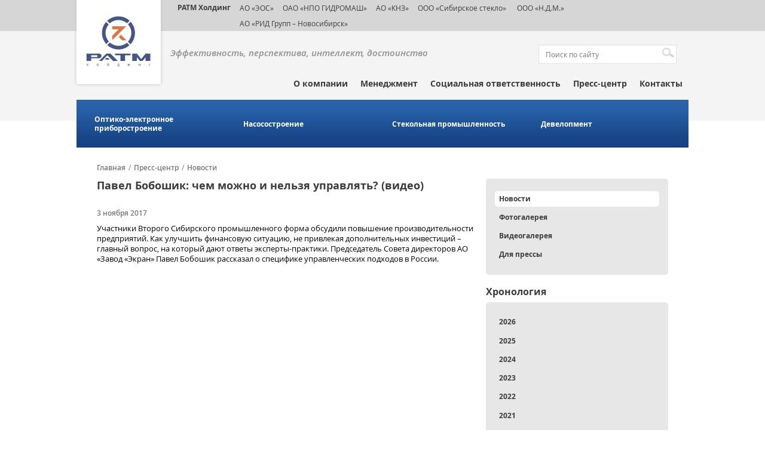

--- FILE ---
content_type: text/css
request_url: https://ratm.ru/bitrix/cache/css/s1/ratm/template_1e898076b63eb2c200cbc413ce8cda27/template_1e898076b63eb2c200cbc413ce8cda27_v1.css?173042204984833
body_size: 84843
content:


/* Start:/bitrix/templates/ratm/css/fonts.css?15039915074896*/
/* OPEN SANS */
/* Light */
/*
@font-face {
    font-family: 'Open Sans';
    src: url('/bitrix/templates/ratm/css/../fonts/OpenSans-Light-webfont.eot');
    src: url('/bitrix/templates/ratm/css/../fonts/OpenSans-Light-webfont.eot?#iefix') format('embedded-opentype'),
         url('/bitrix/templates/ratm/css/../fonts/OpenSans-Light-webfont.woff') format('woff'),
         url('/bitrix/templates/ratm/css/../fonts/OpenSans-Light-webfont.ttf') format('truetype'),
         url('/bitrix/templates/ratm/css/../fonts/OpenSans-Light-webfont.svg#open_sanslight') format('svg');
    font-weight: 300;
    font-style: normal;
}*/
/*
@font-face {
    font-family: 'Open Sans';
    src: url('/bitrix/templates/ratm/css/../fonts/OpenSans-LightItalic-webfont.eot');
    src: url('/bitrix/templates/ratm/css/../fonts/OpenSans-LightItalic-webfont.eot?#iefix') format('embedded-opentype'),
         url('/bitrix/templates/ratm/css/../fonts/OpenSans-LightItalic-webfont.woff') format('woff'),
         url('/bitrix/templates/ratm/css/../fonts/OpenSans-LightItalic-webfont.ttf') format('truetype'),
         url('/bitrix/templates/ratm/css/../fonts/OpenSans-LightItalic-webfont.svg#open_sanslight_italic') format('svg');
    font-weight: 300;
    font-style: italic;
}*/

/* Regular */
@font-face {
    font-family: 'Open Sans';
    src: url('/bitrix/templates/ratm/css/../fonts/OpenSans-Regular-webfont.eot');
    src: url('/bitrix/templates/ratm/css/../fonts/OpenSans-Regular-webfont.eot?#iefix') format('embedded-opentype'),
         url('/bitrix/templates/ratm/css/../fonts/OpenSans-Regular-webfont.woff') format('woff'),
         url('/bitrix/templates/ratm/css/../fonts/OpenSans-Regular-webfont.ttf') format('truetype'),
         url('/bitrix/templates/ratm/css/../fonts/OpenSans-Regular-webfont.svg#open_sansregular') format('svg');
    font-weight: 400;
    font-style: normal;
}
@font-face {
    font-family: 'Open Sans';
    src: url('/bitrix/templates/ratm/css/../fonts/OpenSans-Italic-webfont.eot');
    src: url('/bitrix/templates/ratm/css/../fonts/OpenSans-Italic-webfont.eot?#iefix') format('embedded-opentype'),
         url('/bitrix/templates/ratm/css/../fonts/OpenSans-Italic-webfont.woff') format('woff'),
         url('/bitrix/templates/ratm/css/../fonts/OpenSans-Italic-webfont.ttf') format('truetype'),
         url('/bitrix/templates/ratm/css/../fonts/OpenSans-Italic-webfont.svg#open_sansitalic') format('svg');
    font-weight: 400;
    font-style: italic;
}



/* Semibold */
@font-face {
    font-family: 'Open Sans';
    src: url('/bitrix/templates/ratm/css/../fonts/OpenSans-Semibold-webfont.eot');
    src: url('/bitrix/templates/ratm/css/../fonts/OpenSans-Semibold-webfont.eot?#iefix') format('embedded-opentype'),
         url('/bitrix/templates/ratm/css/../fonts/OpenSans-Semibold-webfont.woff') format('woff'),
         url('/bitrix/templates/ratm/css/../fonts/OpenSans-Semibold-webfont.ttf') format('truetype'),
         url('/bitrix/templates/ratm/css/../fonts/OpenSans-Semibold-webfont.svg#open_sanssemibold') format('svg');
    font-weight: 600;
    font-style: normal;

}
@font-face {
    font-family: 'Open Sans';
    src: url('/bitrix/templates/ratm/css/../fonts/OpenSans-SemiboldItalic-webfont.eot');
    src: url('/bitrix/templates/ratm/css/../fonts/OpenSans-SemiboldItalic-webfont.eot?#iefix') format('embedded-opentype'),
         url('/bitrix/templates/ratm/css/../fonts/OpenSans-SemiboldItalic-webfont.woff') format('woff'),
         url('/bitrix/templates/ratm/css/../fonts/OpenSans-SemiboldItalic-webfont.ttf') format('truetype'),
         url('/bitrix/templates/ratm/css/../fonts/OpenSans-SemiboldItalic-webfont.svg#open_sanssemibold_italic') format('svg');
    font-weight: 600;
    font-style: italic;
}

/* Bold */
@font-face {
    font-family: 'Open Sans';
    src: url('/bitrix/templates/ratm/css/../fonts/OpenSans-Bold-webfont.eot');
    src: url('/bitrix/templates/ratm/css/../fonts/OpenSans-Bold-webfont.eot?#iefix') format('embedded-opentype'),
         url('/bitrix/templates/ratm/css/../fonts/OpenSans-Bold-webfont.woff') format('woff'),
         url('/bitrix/templates/ratm/css/../fonts/OpenSans-Bold-webfont.ttf') format('truetype'),
         url('/bitrix/templates/ratm/css/../fonts/OpenSans-Bold-webfont.svg#open_sansbold') format('svg');
    font-weight: 700;
    font-style: normal;
}
@font-face {
    font-family: 'Open Sans';
    src: url('/bitrix/templates/ratm/css/../fonts/OpenSans-BoldItalic-webfont.eot');
    src: url('/bitrix/templates/ratm/css/../fonts/OpenSans-BoldItalic-webfont.eot?#iefix') format('embedded-opentype'),
         url('/bitrix/templates/ratm/css/../fonts/OpenSans-BoldItalic-webfont.woff') format('woff'),
         url('/bitrix/templates/ratm/css/../fonts/OpenSans-BoldItalic-webfont.ttf') format('truetype'),
         url('/bitrix/templates/ratm/css/../fonts/OpenSans-BoldItalic-webfont.svg#open_sansbold_italic') format('svg');
    font-weight: 700;
    font-style: italic;
}

/* Extra Bold */

@font-face {
    font-family: 'Open Sans';
    src: url('/bitrix/templates/ratm/css/../fonts/OpenSans-ExtraBold-webfont.eot');
    src: url('/bitrix/templates/ratm/css/../fonts/OpenSans-ExtraBold-webfont.eot?#iefix') format('embedded-opentype'),
         url('/bitrix/templates/ratm/css/../fonts/OpenSans-ExtraBold-webfont.woff') format('woff'),
         url('/bitrix/templates/ratm/css/../fonts/OpenSans-ExtraBold-webfont.ttf') format('truetype'),
         url('/bitrix/templates/ratm/css/../fonts/OpenSans-ExtraBold-webfont.svg#open_sansextrabold') format('svg');
    font-weight: 800;
    font-style: normal;
}
/*
@font-face {
    font-family: 'Open Sans';
    src: url('/bitrix/templates/ratm/css/../fonts/OpenSans-ExtraBoldItalic-webfont.eot');
    src: url('/bitrix/templates/ratm/css/../fonts/OpenSans-ExtraBoldItalic-webfont.eot?#iefix') format('embedded-opentype'),
         url('/bitrix/templates/ratm/css/../fonts/OpenSans-ExtraBoldItalic-webfont.woff') format('woff'),
         url('/bitrix/templates/ratm/css/../fonts/OpenSans-ExtraBoldItalic-webfont.ttf') format('truetype'),
         url('/bitrix/templates/ratm/css/../fonts/OpenSans-ExtraBoldItalic-webfont.svg#open_sansextrabold_italic') format('svg');
    font-weight: 800;
    font-style: italic;

}*/
/* End */


/* Start:/bitrix/templates/ratm/css/jquery-ui.min.css?150399150718310*/
/*! jQuery UI - v1.11.2 - 2014-10-16
* http://jqueryui.com
* Includes: core.css, accordion.css, slider.css, tabs.css, theme.css
* To view and modify this theme, visit http://jqueryui.com/themeroller/?ffDefault=Trebuchet%20MS%2CTahoma%2CVerdana%2CArial%2Csans-serif&fwDefault=bold&fsDefault=1.1em&cornerRadius=4px&bgColorHeader=f6a828&bgTextureHeader=gloss_wave&bgImgOpacityHeader=35&borderColorHeader=e78f08&fcHeader=ffffff&iconColorHeader=ffffff&bgColorContent=eeeeee&bgTextureContent=highlight_soft&bgImgOpacityContent=100&borderColorContent=dddddd&fcContent=333333&iconColorContent=222222&bgColorDefault=f6f6f6&bgTextureDefault=glass&bgImgOpacityDefault=100&borderColorDefault=cccccc&fcDefault=1c94c4&iconColorDefault=ef8c08&bgColorHover=fdf5ce&bgTextureHover=glass&bgImgOpacityHover=100&borderColorHover=fbcb09&fcHover=c77405&iconColorHover=ef8c08&bgColorActive=ffffff&bgTextureActive=glass&bgImgOpacityActive=65&borderColorActive=fbd850&fcActive=eb8f00&iconColorActive=ef8c08&bgColorHighlight=ffe45c&bgTextureHighlight=highlight_soft&bgImgOpacityHighlight=75&borderColorHighlight=fed22f&fcHighlight=363636&iconColorHighlight=228ef1&bgColorError=b81900&bgTextureError=diagonals_thick&bgImgOpacityError=18&borderColorError=cd0a0a&fcError=ffffff&iconColorError=ffd27a&bgColorOverlay=666666&bgTextureOverlay=diagonals_thick&bgImgOpacityOverlay=20&opacityOverlay=50&bgColorShadow=000000&bgTextureShadow=flat&bgImgOpacityShadow=10&opacityShadow=20&thicknessShadow=5px&offsetTopShadow=-5px&offsetLeftShadow=-5px&cornerRadiusShadow=5px
* Copyright 2014 jQuery Foundation and other contributors; Licensed MIT */

.ui-helper-hidden{display:none}.ui-helper-hidden-accessible{border:0;clip:rect(0 0 0 0);height:1px;margin:-1px;overflow:hidden;padding:0;position:absolute;width:1px}.ui-helper-reset{margin:0;padding:0;border:0;outline:0;line-height:1.3;text-decoration:none;font-size:100%;list-style:none}.ui-helper-clearfix:before,.ui-helper-clearfix:after{content:"";display:table;border-collapse:collapse}.ui-helper-clearfix:after{clear:both}.ui-helper-clearfix{min-height:0}.ui-helper-zfix{width:100%;height:100%;top:0;left:0;position:absolute;opacity:0;filter:Alpha(Opacity=0)}.ui-front{z-index:100}.ui-state-disabled{cursor:default!important}.ui-icon{display:block;text-indent:-99999px;overflow:hidden;background-repeat:no-repeat}.ui-widget-overlay{position:fixed;top:0;left:0;width:100%;height:100%}.ui-accordion .ui-accordion-header{display:block;cursor:pointer;position:relative;margin:2px 0 0 0;padding:.5em .5em .5em .7em;min-height:0;font-size:100%}.ui-accordion .ui-accordion-icons{padding-left:2.2em}.ui-accordion .ui-accordion-icons .ui-accordion-icons{padding-left:2.2em}.ui-accordion .ui-accordion-header .ui-accordion-header-icon{position:absolute;left:.5em;top:50%;margin-top:-8px}.ui-accordion .ui-accordion-content{padding:1em 2.2em;border-top:0;overflow:auto}.ui-slider{position:relative;text-align:left}.ui-slider .ui-slider-handle{position:absolute;z-index:2;width:1.2em;height:1.2em;cursor:default;-ms-touch-action:none;touch-action:none}.ui-slider .ui-slider-range{position:absolute;z-index:1;font-size:.7em;display:block;border:0;background-position:0 0}.ui-slider.ui-state-disabled .ui-slider-handle,.ui-slider.ui-state-disabled .ui-slider-range{filter:inherit}.ui-slider-horizontal{height:.8em}.ui-slider-horizontal .ui-slider-handle{top:-.3em;margin-left:-.6em}.ui-slider-horizontal .ui-slider-range{top:0;height:100%}.ui-slider-horizontal .ui-slider-range-min{left:0}.ui-slider-horizontal .ui-slider-range-max{right:0}.ui-slider-vertical{width:.8em;height:100px}.ui-slider-vertical .ui-slider-handle{left:-.3em;margin-left:0;margin-bottom:-.6em}.ui-slider-vertical .ui-slider-range{left:0;width:100%}.ui-slider-vertical .ui-slider-range-min{bottom:0}.ui-slider-vertical .ui-slider-range-max{top:0}.ui-tabs{position:relative;padding:.2em}.ui-tabs .ui-tabs-nav{margin:0;padding:.2em .2em 0}.ui-tabs .ui-tabs-nav li{list-style:none;float:left;position:relative;top:0;margin:1px .2em 0 0;border-bottom-width:0;padding:0;white-space:nowrap}.ui-tabs .ui-tabs-nav .ui-tabs-anchor{float:left;padding:.5em 1em;text-decoration:none}.ui-tabs .ui-tabs-nav li.ui-tabs-active{margin-bottom:-1px;padding-bottom:1px}.ui-tabs .ui-tabs-nav li.ui-tabs-active .ui-tabs-anchor,.ui-tabs .ui-tabs-nav li.ui-state-disabled .ui-tabs-anchor,.ui-tabs .ui-tabs-nav li.ui-tabs-loading .ui-tabs-anchor{cursor:text}.ui-tabs-collapsible .ui-tabs-nav li.ui-tabs-active .ui-tabs-anchor{cursor:pointer}.ui-tabs .ui-tabs-panel{display:block;border-width:0;padding:1em 1.4em;background:none}.ui-widget{font-family:Trebuchet MS,Tahoma,Verdana,Arial,sans-serif;font-size:1.1em}.ui-widget .ui-widget{font-size:1em}.ui-widget input,.ui-widget select,.ui-widget textarea,.ui-widget button{font-family:Trebuchet MS,Tahoma,Verdana,Arial,sans-serif;font-size:1em}.ui-widget-content{border:1px solid #ddd;background:#eee url("/bitrix/templates/ratm/css/images/ui-bg_highlight-soft_100_eeeeee_1x100.png") 50% top repeat-x;color:#333}.ui-widget-content a{color:#333}.ui-widget-header{border:1px solid #e78f08;background:#f6a828 url("/bitrix/templates/ratm/css/images/ui-bg_gloss-wave_35_f6a828_500x100.png") 50% 50% repeat-x;color:#fff;font-weight:bold}.ui-widget-header a{color:#fff}.ui-state-default,.ui-widget-content .ui-state-default,.ui-widget-header .ui-state-default{border:1px solid #ccc;background:#f6f6f6 url("/bitrix/templates/ratm/css/images/ui-bg_glass_100_f6f6f6_1x400.png") 50% 50% repeat-x;font-weight:bold;color:#1c94c4}.ui-state-default a,.ui-state-default a:link,.ui-state-default a:visited{color:#1c94c4;text-decoration:none}.ui-state-hover,.ui-widget-content .ui-state-hover,.ui-widget-header .ui-state-hover,.ui-state-focus,.ui-widget-content .ui-state-focus,.ui-widget-header .ui-state-focus{border:1px solid #fbcb09;background:#fdf5ce url("/bitrix/templates/ratm/css/images/ui-bg_glass_100_fdf5ce_1x400.png") 50% 50% repeat-x;font-weight:bold;color:#c77405}.ui-state-hover a,.ui-state-hover a:hover,.ui-state-hover a:link,.ui-state-hover a:visited,.ui-state-focus a,.ui-state-focus a:hover,.ui-state-focus a:link,.ui-state-focus a:visited{color:#c77405;text-decoration:none}.ui-state-active,.ui-widget-content .ui-state-active,.ui-widget-header .ui-state-active{border:1px solid #fbd850;background:#fff url("/bitrix/templates/ratm/css/images/ui-bg_glass_65_ffffff_1x400.png") 50% 50% repeat-x;font-weight:bold;color:#eb8f00}.ui-state-active a,.ui-state-active a:link,.ui-state-active a:visited{color:#eb8f00;text-decoration:none}.ui-state-highlight,.ui-widget-content .ui-state-highlight,.ui-widget-header .ui-state-highlight{border:1px solid #fed22f;background:#ffe45c url("/bitrix/templates/ratm/css/images/ui-bg_highlight-soft_75_ffe45c_1x100.png") 50% top repeat-x;color:#363636}.ui-state-highlight a,.ui-widget-content .ui-state-highlight a,.ui-widget-header .ui-state-highlight a{color:#363636}.ui-state-error,.ui-widget-content .ui-state-error,.ui-widget-header .ui-state-error{border:1px solid #cd0a0a;background:#b81900 url("/bitrix/templates/ratm/css/images/ui-bg_diagonals-thick_18_b81900_40x40.png") 50% 50% repeat;color:#fff}.ui-state-error a,.ui-widget-content .ui-state-error a,.ui-widget-header .ui-state-error a{color:#fff}.ui-state-error-text,.ui-widget-content .ui-state-error-text,.ui-widget-header .ui-state-error-text{color:#fff}.ui-priority-primary,.ui-widget-content .ui-priority-primary,.ui-widget-header .ui-priority-primary{font-weight:bold}.ui-priority-secondary,.ui-widget-content .ui-priority-secondary,.ui-widget-header .ui-priority-secondary{opacity:.7;filter:Alpha(Opacity=70);font-weight:normal}.ui-state-disabled,.ui-widget-content .ui-state-disabled,.ui-widget-header .ui-state-disabled{opacity:.35;filter:Alpha(Opacity=35);background-image:none}.ui-state-disabled .ui-icon{filter:Alpha(Opacity=35)}.ui-icon{width:16px;height:16px}.ui-icon,.ui-widget-content .ui-icon{background-image:url("/bitrix/templates/ratm/css/images/ui-icons_222222_256x240.png")}.ui-widget-header .ui-icon{background-image:url("/bitrix/templates/ratm/css/images/ui-icons_ffffff_256x240.png")}.ui-state-default .ui-icon{background-image:url("/bitrix/templates/ratm/css/images/ui-icons_ef8c08_256x240.png")}.ui-state-hover .ui-icon,.ui-state-focus .ui-icon{background-image:url("/bitrix/templates/ratm/css/images/ui-icons_ef8c08_256x240.png")}.ui-state-active .ui-icon{background-image:url("/bitrix/templates/ratm/css/images/ui-icons_ef8c08_256x240.png")}.ui-state-highlight .ui-icon{background-image:url("/bitrix/templates/ratm/css/images/ui-icons_228ef1_256x240.png")}.ui-state-error .ui-icon,.ui-state-error-text .ui-icon{background-image:url("/bitrix/templates/ratm/css/images/ui-icons_ffd27a_256x240.png")}.ui-icon-blank{background-position:16px 16px}.ui-icon-carat-1-n{background-position:0 0}.ui-icon-carat-1-ne{background-position:-16px 0}.ui-icon-carat-1-e{background-position:-32px 0}.ui-icon-carat-1-se{background-position:-48px 0}.ui-icon-carat-1-s{background-position:-64px 0}.ui-icon-carat-1-sw{background-position:-80px 0}.ui-icon-carat-1-w{background-position:-96px 0}.ui-icon-carat-1-nw{background-position:-112px 0}.ui-icon-carat-2-n-s{background-position:-128px 0}.ui-icon-carat-2-e-w{background-position:-144px 0}.ui-icon-triangle-1-n{background-position:0 -16px}.ui-icon-triangle-1-ne{background-position:-16px -16px}.ui-icon-triangle-1-e{background-position:-32px -16px}.ui-icon-triangle-1-se{background-position:-48px -16px}.ui-icon-triangle-1-s{background-position:-64px -16px}.ui-icon-triangle-1-sw{background-position:-80px -16px}.ui-icon-triangle-1-w{background-position:-96px -16px}.ui-icon-triangle-1-nw{background-position:-112px -16px}.ui-icon-triangle-2-n-s{background-position:-128px -16px}.ui-icon-triangle-2-e-w{background-position:-144px -16px}.ui-icon-arrow-1-n{background-position:0 -32px}.ui-icon-arrow-1-ne{background-position:-16px -32px}.ui-icon-arrow-1-e{background-position:-32px -32px}.ui-icon-arrow-1-se{background-position:-48px -32px}.ui-icon-arrow-1-s{background-position:-64px -32px}.ui-icon-arrow-1-sw{background-position:-80px -32px}.ui-icon-arrow-1-w{background-position:-96px -32px}.ui-icon-arrow-1-nw{background-position:-112px -32px}.ui-icon-arrow-2-n-s{background-position:-128px -32px}.ui-icon-arrow-2-ne-sw{background-position:-144px -32px}.ui-icon-arrow-2-e-w{background-position:-160px -32px}.ui-icon-arrow-2-se-nw{background-position:-176px -32px}.ui-icon-arrowstop-1-n{background-position:-192px -32px}.ui-icon-arrowstop-1-e{background-position:-208px -32px}.ui-icon-arrowstop-1-s{background-position:-224px -32px}.ui-icon-arrowstop-1-w{background-position:-240px -32px}.ui-icon-arrowthick-1-n{background-position:0 -48px}.ui-icon-arrowthick-1-ne{background-position:-16px -48px}.ui-icon-arrowthick-1-e{background-position:-32px -48px}.ui-icon-arrowthick-1-se{background-position:-48px -48px}.ui-icon-arrowthick-1-s{background-position:-64px -48px}.ui-icon-arrowthick-1-sw{background-position:-80px -48px}.ui-icon-arrowthick-1-w{background-position:-96px -48px}.ui-icon-arrowthick-1-nw{background-position:-112px -48px}.ui-icon-arrowthick-2-n-s{background-position:-128px -48px}.ui-icon-arrowthick-2-ne-sw{background-position:-144px -48px}.ui-icon-arrowthick-2-e-w{background-position:-160px -48px}.ui-icon-arrowthick-2-se-nw{background-position:-176px -48px}.ui-icon-arrowthickstop-1-n{background-position:-192px -48px}.ui-icon-arrowthickstop-1-e{background-position:-208px -48px}.ui-icon-arrowthickstop-1-s{background-position:-224px -48px}.ui-icon-arrowthickstop-1-w{background-position:-240px -48px}.ui-icon-arrowreturnthick-1-w{background-position:0 -64px}.ui-icon-arrowreturnthick-1-n{background-position:-16px -64px}.ui-icon-arrowreturnthick-1-e{background-position:-32px -64px}.ui-icon-arrowreturnthick-1-s{background-position:-48px -64px}.ui-icon-arrowreturn-1-w{background-position:-64px -64px}.ui-icon-arrowreturn-1-n{background-position:-80px -64px}.ui-icon-arrowreturn-1-e{background-position:-96px -64px}.ui-icon-arrowreturn-1-s{background-position:-112px -64px}.ui-icon-arrowrefresh-1-w{background-position:-128px -64px}.ui-icon-arrowrefresh-1-n{background-position:-144px -64px}.ui-icon-arrowrefresh-1-e{background-position:-160px -64px}.ui-icon-arrowrefresh-1-s{background-position:-176px -64px}.ui-icon-arrow-4{background-position:0 -80px}.ui-icon-arrow-4-diag{background-position:-16px -80px}.ui-icon-extlink{background-position:-32px -80px}.ui-icon-newwin{background-position:-48px -80px}.ui-icon-refresh{background-position:-64px -80px}.ui-icon-shuffle{background-position:-80px -80px}.ui-icon-transfer-e-w{background-position:-96px -80px}.ui-icon-transferthick-e-w{background-position:-112px -80px}.ui-icon-folder-collapsed{background-position:0 -96px}.ui-icon-folder-open{background-position:-16px -96px}.ui-icon-document{background-position:-32px -96px}.ui-icon-document-b{background-position:-48px -96px}.ui-icon-note{background-position:-64px -96px}.ui-icon-mail-closed{background-position:-80px -96px}.ui-icon-mail-open{background-position:-96px -96px}.ui-icon-suitcase{background-position:-112px -96px}.ui-icon-comment{background-position:-128px -96px}.ui-icon-person{background-position:-144px -96px}.ui-icon-print{background-position:-160px -96px}.ui-icon-trash{background-position:-176px -96px}.ui-icon-locked{background-position:-192px -96px}.ui-icon-unlocked{background-position:-208px -96px}.ui-icon-bookmark{background-position:-224px -96px}.ui-icon-tag{background-position:-240px -96px}.ui-icon-home{background-position:0 -112px}.ui-icon-flag{background-position:-16px -112px}.ui-icon-calendar{background-position:-32px -112px}.ui-icon-cart{background-position:-48px -112px}.ui-icon-pencil{background-position:-64px -112px}.ui-icon-clock{background-position:-80px -112px}.ui-icon-disk{background-position:-96px -112px}.ui-icon-calculator{background-position:-112px -112px}.ui-icon-zoomin{background-position:-128px -112px}.ui-icon-zoomout{background-position:-144px -112px}.ui-icon-search{background-position:-160px -112px}.ui-icon-wrench{background-position:-176px -112px}.ui-icon-gear{background-position:-192px -112px}.ui-icon-heart{background-position:-208px -112px}.ui-icon-star{background-position:-224px -112px}.ui-icon-link{background-position:-240px -112px}.ui-icon-cancel{background-position:0 -128px}.ui-icon-plus{background-position:-16px -128px}.ui-icon-plusthick{background-position:-32px -128px}.ui-icon-minus{background-position:-48px -128px}.ui-icon-minusthick{background-position:-64px -128px}.ui-icon-close{background-position:-80px -128px}.ui-icon-closethick{background-position:-96px -128px}.ui-icon-key{background-position:-112px -128px}.ui-icon-lightbulb{background-position:-128px -128px}.ui-icon-scissors{background-position:-144px -128px}.ui-icon-clipboard{background-position:-160px -128px}.ui-icon-copy{background-position:-176px -128px}.ui-icon-contact{background-position:-192px -128px}.ui-icon-image{background-position:-208px -128px}.ui-icon-video{background-position:-224px -128px}.ui-icon-script{background-position:-240px -128px}.ui-icon-alert{background-position:0 -144px}.ui-icon-info{background-position:-16px -144px}.ui-icon-notice{background-position:-32px -144px}.ui-icon-help{background-position:-48px -144px}.ui-icon-check{background-position:-64px -144px}.ui-icon-bullet{background-position:-80px -144px}.ui-icon-radio-on{background-position:-96px -144px}.ui-icon-radio-off{background-position:-112px -144px}.ui-icon-pin-w{background-position:-128px -144px}.ui-icon-pin-s{background-position:-144px -144px}.ui-icon-play{background-position:0 -160px}.ui-icon-pause{background-position:-16px -160px}.ui-icon-seek-next{background-position:-32px -160px}.ui-icon-seek-prev{background-position:-48px -160px}.ui-icon-seek-end{background-position:-64px -160px}.ui-icon-seek-start{background-position:-80px -160px}.ui-icon-seek-first{background-position:-80px -160px}.ui-icon-stop{background-position:-96px -160px}.ui-icon-eject{background-position:-112px -160px}.ui-icon-volume-off{background-position:-128px -160px}.ui-icon-volume-on{background-position:-144px -160px}.ui-icon-power{background-position:0 -176px}.ui-icon-signal-diag{background-position:-16px -176px}.ui-icon-signal{background-position:-32px -176px}.ui-icon-battery-0{background-position:-48px -176px}.ui-icon-battery-1{background-position:-64px -176px}.ui-icon-battery-2{background-position:-80px -176px}.ui-icon-battery-3{background-position:-96px -176px}.ui-icon-circle-plus{background-position:0 -192px}.ui-icon-circle-minus{background-position:-16px -192px}.ui-icon-circle-close{background-position:-32px -192px}.ui-icon-circle-triangle-e{background-position:-48px -192px}.ui-icon-circle-triangle-s{background-position:-64px -192px}.ui-icon-circle-triangle-w{background-position:-80px -192px}.ui-icon-circle-triangle-n{background-position:-96px -192px}.ui-icon-circle-arrow-e{background-position:-112px -192px}.ui-icon-circle-arrow-s{background-position:-128px -192px}.ui-icon-circle-arrow-w{background-position:-144px -192px}.ui-icon-circle-arrow-n{background-position:-160px -192px}.ui-icon-circle-zoomin{background-position:-176px -192px}.ui-icon-circle-zoomout{background-position:-192px -192px}.ui-icon-circle-check{background-position:-208px -192px}.ui-icon-circlesmall-plus{background-position:0 -208px}.ui-icon-circlesmall-minus{background-position:-16px -208px}.ui-icon-circlesmall-close{background-position:-32px -208px}.ui-icon-squaresmall-plus{background-position:-48px -208px}.ui-icon-squaresmall-minus{background-position:-64px -208px}.ui-icon-squaresmall-close{background-position:-80px -208px}.ui-icon-grip-dotted-vertical{background-position:0 -224px}.ui-icon-grip-dotted-horizontal{background-position:-16px -224px}.ui-icon-grip-solid-vertical{background-position:-32px -224px}.ui-icon-grip-solid-horizontal{background-position:-48px -224px}.ui-icon-gripsmall-diagonal-se{background-position:-64px -224px}.ui-icon-grip-diagonal-se{background-position:-80px -224px}.ui-corner-all,.ui-corner-top,.ui-corner-left,.ui-corner-tl{border-top-left-radius:4px}.ui-corner-all,.ui-corner-top,.ui-corner-right,.ui-corner-tr{border-top-right-radius:4px}.ui-corner-all,.ui-corner-bottom,.ui-corner-left,.ui-corner-bl{border-bottom-left-radius:4px}.ui-corner-all,.ui-corner-bottom,.ui-corner-right,.ui-corner-br{border-bottom-right-radius:4px}.ui-widget-overlay{background:#666 url("/bitrix/templates/ratm/css/images/ui-bg_diagonals-thick_20_666666_40x40.png") 50% 50% repeat;opacity:.5;filter:Alpha(Opacity=50)}.ui-widget-shadow{margin:-5px 0 0 -5px;padding:5px;background:#000 url("/bitrix/templates/ratm/css/images/ui-bg_flat_10_000000_40x100.png") 50% 50% repeat-x;opacity:.2;filter:Alpha(Opacity=20);border-radius:5px}
/* End */


/* Start:/bitrix/templates/ratm/css/jquery.bxslider.css?15039915073851*/
/**
 * BxSlider v4.1.2 - Fully loaded, responsive content slider
 * http://bxslider.com
 *
 * Written by: Steven Wanderski, 2014
 * http://stevenwanderski.com
 * (while drinking Belgian ales and listening to jazz)
 *
 * CEO and founder of bxCreative, LTD
 * http://bxcreative.com
 */


/** RESET AND LAYOUT
===================================*/

.bx-wrapper {
	position: relative;
	margin: 0 auto 60px;
	padding: 0;
	*zoom: 1;
}

.bx-wrapper img {
	max-width: 100%;
	display: block;
}

/** THEME
===================================*/

.bx-wrapper .bx-viewport {
	-moz-box-shadow: 0 0 5px #ccc;
	-webkit-box-shadow: 0 0 5px #ccc;
	box-shadow: 0 0 5px #ccc;
	border:  5px solid #fff;
	left: -5px;
	background: #fff;
	
	/*fix other elements on the page moving (on Chrome)*/
	-webkit-transform: translatez(0);
	-moz-transform: translatez(0);
    	-ms-transform: translatez(0);
    	-o-transform: translatez(0);
    	transform: translatez(0);
}

.bx-wrapper .bx-pager,
.bx-wrapper .bx-controls-auto {
	position: absolute;
	bottom: -30px;
	width: 100%;
}

/* LOADER */

.bx-wrapper .bx-loading {
	min-height: 50px;
	background: url(/bitrix/templates/ratm/css/../images/bx_loader.gif) center center no-repeat #fff;
	height: 100%;
	width: 100%;
	position: absolute;
	top: 0;
	left: 0;
	z-index: 2000;
}

/* PAGER */

.bx-wrapper .bx-pager {
	text-align: center;
	font-size: .85em;
	font-family: Arial;
	font-weight: bold;
	color: #666;
	padding-top: 20px;
}

.bx-wrapper .bx-pager .bx-pager-item,
.bx-wrapper .bx-controls-auto .bx-controls-auto-item {
	display: inline-block;
	*zoom: 1;
	*display: inline;
}

.bx-wrapper .bx-pager.bx-default-pager a {
	background: #666;
	text-indent: -9999px;
	display: block;
	width: 10px;
	height: 10px;
	margin: 0 5px;
	outline: 0;
	-moz-border-radius: 5px;
	-webkit-border-radius: 5px;
	border-radius: 5px;
}

.bx-wrapper .bx-pager.bx-default-pager a:hover,
.bx-wrapper .bx-pager.bx-default-pager a.active {
	background: #000;
}

/* DIRECTION CONTROLS (NEXT / PREV) */

.bx-wrapper .bx-prev {
	left: 10px;
	background: url(/bitrix/templates/ratm/css/../images/controls.png) no-repeat 0 -32px;
}

.bx-wrapper .bx-next {
	right: 10px;
	background: url(/bitrix/templates/ratm/css/../images/controls.png) no-repeat -43px -32px;
}

.bx-wrapper .bx-prev:hover {
	background-position: 0 0;
}

.bx-wrapper .bx-next:hover {
	background-position: -43px 0;
}

.bx-wrapper .bx-controls-direction a {
	position: absolute;
	top: 50%;
	margin-top: -16px;
	outline: 0;
	width: 32px;
	height: 32px;
	text-indent: -9999px;
	z-index: 9999;
}

.bx-wrapper .bx-controls-direction a.disabled {
	display: none;
}

/* AUTO CONTROLS (START / STOP) */

.bx-wrapper .bx-controls-auto {
	text-align: center;
}

.bx-wrapper .bx-controls-auto .bx-start {
	display: block;
	text-indent: -9999px;
	width: 10px;
	height: 11px;
	outline: 0;
	background: url(/bitrix/templates/ratm/css/../images/controls.png) -86px -11px no-repeat;
	margin: 0 3px;
}

.bx-wrapper .bx-controls-auto .bx-start:hover,
.bx-wrapper .bx-controls-auto .bx-start.active {
	background-position: -86px 0;
}

.bx-wrapper .bx-controls-auto .bx-stop {
	display: block;
	text-indent: -9999px;
	width: 9px;
	height: 11px;
	outline: 0;
	background: url(/bitrix/templates/ratm/css/../images/controls.png) -86px -44px no-repeat;
	margin: 0 3px;
}

.bx-wrapper .bx-controls-auto .bx-stop:hover,
.bx-wrapper .bx-controls-auto .bx-stop.active {
	background-position: -86px -33px;
}

/* PAGER WITH AUTO-CONTROLS HYBRID LAYOUT */

.bx-wrapper .bx-controls.bx-has-controls-auto.bx-has-pager .bx-pager {
	text-align: left;
	width: 80%;
}

.bx-wrapper .bx-controls.bx-has-controls-auto.bx-has-pager .bx-controls-auto {
	right: 0;
	width: 35px;
}

/* IMAGE CAPTIONS */

.bx-wrapper .bx-caption {
	position: absolute;
	bottom: 0;
	left: 0;
	background: #666\9;
	background: rgba(80, 80, 80, 0.75);
	width: 100%;
}

.bx-wrapper .bx-caption span {
	color: #fff;
	font-family: Arial;
	display: block;
	font-size: .85em;
	padding: 10px;
}

/* End */


/* Start:/bitrix/templates/ratm/css/jquery.fancybox.css?15039915075073*/
/*! fancyBox v2.1.5 fancyapps.com | fancyapps.com/fancybox/#license */
.fancybox-wrap,
.fancybox-skin,
.fancybox-outer,
.fancybox-inner,
.fancybox-image,
.fancybox-wrap iframe,
.fancybox-wrap object,
.fancybox-nav,
.fancybox-nav span,
.fancybox-tmp
{
	padding: 0;
	margin: 0;
	border: 0;
	outline: none;
	vertical-align: top;
}

.fancybox-wrap {
	position: absolute;
	top: 0;
	left: 0;
	z-index: 8020;
}

.fancybox-skin {
	position: relative;
	background: #f9f9f9;
	color: #444;
	text-shadow: none;
	-webkit-border-radius: 4px;
	   -moz-border-radius: 4px;
	        border-radius: 4px;
}

.fancybox-opened {
	z-index: 8030;
}

.fancybox-opened .fancybox-skin {
	-webkit-box-shadow: 0 10px 25px rgba(0, 0, 0, 0.5);
	   -moz-box-shadow: 0 10px 25px rgba(0, 0, 0, 0.5);
	        box-shadow: 0 10px 25px rgba(0, 0, 0, 0.5);
}

.fancybox-outer, .fancybox-inner {
	position: relative;
}

.fancybox-inner {
	overflow: hidden;
}

.fancybox-type-iframe .fancybox-inner {
	-webkit-overflow-scrolling: touch;
}

.fancybox-error {
	color: #444;
	font: 14px/20px "Helvetica Neue",Helvetica,Arial,sans-serif;
	margin: 0;
	padding: 15px;
	white-space: nowrap;
}

.fancybox-image, .fancybox-iframe {
	display: block;
	width: 100%;
	height: 100%;
}

.fancybox-image {
	max-width: 100%;
	max-height: 100%;
}

#fancybox-loading, .fancybox-close, .fancybox-prev span, .fancybox-next span {
	background-image: url('/bitrix/templates/ratm/css/../images/fancybox/fancybox_sprite.png');
}

#fancybox-loading {
	position: fixed;
	top: 50%;
	left: 50%;
	margin-top: -22px;
	margin-left: -22px;
	background-position: 0 -108px;
	opacity: 0.8;
	cursor: pointer;
	z-index: 8060;
}

#fancybox-loading div {
	width: 44px;
	height: 44px;
	background: url('/bitrix/templates/ratm/css/../images/fancybox/fancybox_loading.gif') center center no-repeat;
}

.fancybox-close {
	position: absolute;
	top: -18px;
	right: -18px;
	width: 36px;
	height: 36px;
	cursor: pointer;
	z-index: 8040;
}

.fancybox-nav {
	position: absolute;
	top: 0;
	width: 40%;
	height: 100%;
	cursor: pointer;
	text-decoration: none;
	background: transparent url('/bitrix/templates/ratm/css/../images/fancybox/blank.gif'); /* helps IE */
	-webkit-tap-highlight-color: rgba(0,0,0,0);
	z-index: 8040;
}

.fancybox-prev {
	left: 0;
}

.fancybox-next {
	right: 0;
}

.fancybox-nav span {
	position: absolute;
	top: 50%;
	width: 36px;
	height: 34px;
	margin-top: -18px;
	cursor: pointer;
	z-index: 8040;
	visibility: hidden;
}

.fancybox-prev span {
	left: 10px;
	background-position: 0 -36px;
}

.fancybox-next span {
	right: 10px;
	background-position: 0 -72px;
}

.fancybox-nav:hover span {
	visibility: visible;
}

.fancybox-tmp {
	position: absolute;
	top: -99999px;
	left: -99999px;
	visibility: hidden;
	max-width: 99999px;
	max-height: 99999px;
	overflow: visible !important;
}

/* Overlay helper */

.fancybox-lock {
    /*overflow: hidden !important;*/
    width: auto;
}

.fancybox-lock body {
    /*overflow: hidden !important;*/
}

.fancybox-lock-test {
    overflow-y: hidden !important;
}

.fancybox-overlay {
	position: absolute;
	top: 0;
	left: 0;
	overflow: hidden;
	display: none;
	z-index: 8010;
	background: url('/bitrix/templates/ratm/css/../images/fancybox/fancybox_overlay.png') ;
}

.fancybox-overlay-fixed {
	position: fixed;
	bottom: 0;
	right: 0;
}

.fancybox-lock .fancybox-overlay {
	overflow: auto;
	/*overflow-y: scroll;*/
}
.fancybox-margin{
    margin-right: 0 !important;
}
/* Title helper */

.fancybox-title {
	visibility: hidden;
	font: normal 13px/20px "Helvetica Neue",Helvetica,Arial,sans-serif;
	position: relative;
	text-shadow: none;
	z-index: 8050;
}

.fancybox-opened .fancybox-title {
	visibility: visible;
}

.fancybox-title-float-wrap {
	position: absolute;
	bottom: 0;
	right: 50%;
	margin-bottom: -35px;
	z-index: 8050;
	text-align: center;
}

.fancybox-title-float-wrap .child {
	display: inline-block;
	margin-right: -100%;
	padding: 2px 20px;
	background: transparent; /* Fallback for web browsers that doesn't support RGBa */
	background: rgba(0, 0, 0, 0.8);
	-webkit-border-radius: 15px;
	   -moz-border-radius: 15px;
	        border-radius: 15px;
	text-shadow: 0 1px 2px #222;
	color: #FFF;
	font-weight: bold;
	line-height: 24px;
	white-space: nowrap;
}

.fancybox-title-outside-wrap {
	position: relative;
	margin-top: 10px;
	color: #fff;
}

.fancybox-title-inside-wrap {
	padding-top: 10px;
}

.fancybox-title-over-wrap {
	position: absolute;
	bottom: 0;
	left: 0;
	color: #fff;
	padding: 10px;
	background: #000;
	background: rgba(0, 0, 0, .8);
}

/*Retina graphics!*/
@media only screen and (-webkit-min-device-pixel-ratio: 1.5),
	   only screen and (min--moz-device-pixel-ratio: 1.5),
	   only screen and (min-device-pixel-ratio: 1.5){

	#fancybox-loading, .fancybox-close, .fancybox-prev span, .fancybox-next span {
		background-image: url('/bitrix/templates/ratm/css/../images/fancybox/fancybox_sprite@2x.png');
		background-size: 44px 152px; /*The size of the normal image, half the size of the hi-res image*/
	}

	#fancybox-loading div {
		background-image: url('/bitrix/templates/ratm/css/../images/fancybox/fancybox_loading@2x.gif');
		background-size: 24px 24px; /*The size of the normal image, half the size of the hi-res image*/
	}
}
/* End */


/* Start:/bitrix/templates/ratm/css/style.css?163991198240990*/
article, aside, audio, canvas, command, datalist, details, embed, figcaption, figure, footer, header, hgroup, keygen, meter, nav, output, progress, section, source, video { display:block}
mark, rp, rt, ruby, summary, time { display:inline}
* { margin: 0; padding: 0; line-height: 1;}

body{
	background: none repeat scroll 0 0 #fff;
    font: 400 100% 'Open Sans', 'Arial', sans-serif;
	color: #000;
}
p{font-size: 0.8125em; margin: 0.76923076923em 0; line-height: 1.33;}
a{color: #05478b; text-decoration: none; outline: none;}
a:hover{ text-decoration: underline; cursor: pointer; outline: none;}
ul{ list-style:none;}
img{ border: none;}
h1, h2, h3, h4, h5, h6{ color: #3c3c3c;}

.cl {
    clear: both !important;
    font-size: 0;
    height: 0;
    zoom: 1;
}
.wrapper{
    width: 97.4%;
	max-width: 1024px;
	height: 100%;
    margin: 0 auto;
    position: relative;
	overflow: hidden;
}
.hidden{
	visibility: hidden;
}

/* Block half a page */
.block-name{
	margin-bottom: 1.25em; /* 20px /16px*/
	color: #3c3c3c;
	font-size: 1em;
}
.block-100{
	width: 100%;
}
.block-50{
	width: 47.9592%;
	padding-left: 2.0408%; /* 20px / 980px*/
	position: relative;
	float: left;
}
.block-50:last-child{
	width: 45.9184%;
	padding: 0 2.0408%; /* 20px / 980px*/
}
.block-50 .name{
	margin-bottom: 0.857142857em;
	display: inline-block;
	font-size: 0.875em;
}
.block-50  .feature{
	font-size: 0.8125em;
	line-height: 1.3;
}
.block-50  .feature:first-of-type{
	margin-top: 0;
}
.block-50  .about{
	font-size: 0.8125em;
	margin-top: 0.625em;
	display: inline-block;
}
.block-25{
	width: 21.428571428571%;
	margin-left: 2.0408%; /* 20px / 980px*/
	margin-bottom: 2.0408%;
	position: relative;
	float: left;
}
.block-33{
	width: 30.612244898%;
	margin-left: 2.0408%; /* 20px / 980px*/
	margin-bottom: 2.0408%;
	position: relative;
	float: left;
}
.block-66{
	width: 63.26530612244897959%; /* 620px / 980px*/
	margin-left: 2.0408%; /* 20px / 980px*/
	margin-bottom: 2.0408%;
	position: relative;
	float: left;
}

.block-68{
	width: 31.26530612244897959%; /* 620px / 980px*/
	margin-left: 2.0408%; /* 20px / 980px*/
	margin-bottom: 2.0408%;
	position: relative;
	float: left;
}
/*Button*/
.orange-btn{
	display: inline-block;
	margin: 1.5em 0 0;
	background: #e9881c;
	padding: 0.66666666667em 2.0833333em;
	color: #fff;
	font-size: 0.923076923em;
	font-weight: bold;
	text-transform: uppercase;
}
.orange-btn:hover{
	text-decoration: none;
	background: #db7400;
}

.btn-more{
	clear: both;
	display: block;
	margin: 0;
}
/* Text */
.bold{
	font-weight: 700;
	color: #3c3c3c;
}
a.bold{
	color: #05478b;
}
.bolder{
	font-weight: 600;
}
.italic{
	font-style: italic;
}
.text-fon{
	background: #d4e5f7;
	border-radius: 5px;
	padding: 4.8387%;
	color: #3c3c3c;
}
.font14{
	font-size: 0.875em;
}
.font16{
	font-size: 1em;
}
.main-area>h3.big-margin{
	margin: 3.5% 0;
}


/* Images */
.only-img{
	clear: both;
	overflow: hidden;
	margin: 1.25em 0;
}
.img-box{
	position:relative;
	overflow: hidden;
	line-height: 0;
	margin-left: 1.6129032258%;
	margin-bottom: 2%;
	display: block;
	float: left;
}
.img-box:first-child{
	margin-left: 0;
}
.img-box.one{
	width: 100%;
	max-height: 280px;
	margin: 0.625em 0;
}
.sidebar-right .img-box.one{
	max-height: 180px;
}
.img-box.two{
	width: 49.15%;
	max-height: 200px;
}
.img-box.third{
	width: 32.258%;
	max-height: 150px;
}
.img-box.fourth{
	width: 22.222%;
	max-height: 100px;
}
.img-box img{
	max-width: 100%;
	/*min-height: 100%;*/
	min-width: 100%;
}

/* Quote */
.quote{
	font-size: 1.125em;
	font-style: italic;
	font-weight: 600;
	color: #3c3c3c;
	padding-left: 7.258%;
	margin: 1.25em 0;
	position: relative;
}
.quote:before{
	content: '';
	display: inline-block;
	position: relative;
	background: url(/bitrix/templates/ratm/css/../images/quote.png) no-repeat 0 0;
	background-size: contain;
	width: 4.032258%;
	height: 21.88%;
	position: absolute;
	left: 1.3%;
	top: 0.27em;
}
.avtor-quote{
	color: #787878;
	font-size: 0.75em;
	font-style: normal;
	font-weight: 600;
	text-decoration: underline;
	display: block;
	margin-top: 0.625em;
}
.avtor-quote:hover{
	text-decoration: none;
}

/* Table */
table{
	border-collapse: collapse;
	width: 100%;
	border: none;
	margin: 1.25em 0;
}
th{
	background: #8b8b8b;
	color: #fff;
	border-left: 4px solid #fff;
	border-bottom: 4px solid #fff; 	
	padding: 0.583333em 1.25em;
	text-align: left;
	font-size: 0.75em;
	font-weight: 400;
}
td{
	background: #e7e7e7;
	color: #5e5e5e;
	border-left: 4px solid #fff;
	border-bottom: 4px solid #fff; 	
	font-weight: 600;
	font-size: 0.75em;
	padding: 0.583333em 1.25em;
}
td:first-child{
	border-left: none;
}

/* List*/
.main-area ul,ol{
	margin: 0.625em 0 1.25em;
	margin-left: 3.3%;
}
.main-area  ul{
	list-style-type: disc;	
	
}
.main-area  li{
	margin: 0.625em 0;
	color: #8b8b8b;
}
.main-area li p,
.main-area li span{
	color: #000;
	font-size: 0.8125em;
	margin: 0;
}
.main-area li a{
	font-size: 0.8125em;
	margin: 0;
}

ol.round-number{
	list-style: none;
	margin-left: 0.3%;
	position: relative;
	overflow: hidden;
}
ol.round-number li{
	clear: both;
	position: relative;
}
ol.round-number span:first-child{
	background: #8b8b8b;
	color: #fff;
	border-radius: 20px;
	padding: 0.35em 0.26em;
	margin-top: -2px;
	float: left;
	display: inline-block;
	width: 1.3em;
	text-align: center;
	font-weight: 700;
	margin-right: 1.5%;
}
ol.round-number p{
	float: left;
	width: 80%;
	margin-bottom: 0.87em;
}
ul.marker-us-logo{
	list-style: none;
	margin-left: 0;
}
ul.marker-us-logo li{

}
ul.marker-us-logo li p{
	color: #3c3c3c;
	font-size: 1em;
	font-style: italic;
	font-weight: 600;
	
	height: 2.5em;
	display: table-cell;
	vertical-align: middle;
}
ul.marker-us-logo li:before{
	content: '';
	display: inline-block;
	width: 2.5em;
	height: 2.5em;
	background: url(/bitrix/templates/ratm/css/../images/marker-us-logo.jpg) no-repeat 0 50%;
	background-size: contain;
	position: relative;
	float: left;
	margin-right: 3%;
}
/*list style - dash(тире)*/
ul.list-dash{
	list-style: none;
	margin-left: 0;
}
ul.list-dash li{
	color: #000;
	font-weight: 400;
	font-size: 0.8125em;
	line-height: 1.33;
}
ul.list-dash li:before{
	content: '-';
	display: inline-block;
	margin-right: 1.5%;
}


/*-- Breadcrumbs --*/
.breadcrumbs-list{
	display: inline-block;
	margin: 0.625em 0;
	width: 100%;
	overflow: hidden;
	padding-left: 2.0408%;
}
.breadcrumbs-item{
	float: left;
}
.breadcrumbs-item a{
	color: #787878;
	font-size: 0.75em;
	font-weight: 600;
	display: inline-block;
}

.breadcrumbs-between{
	display: inline-block;
	padding: 0 0.416666em;
	color: #787878;
	font-size: 0.75em;
}

/*-- Pagination --*/
#pagination{
	position: relative;
	display: block;
	margin: 3% 0 1.5%;
	clear: both;
}
.main-area .pagination-list{
	display: inline-block;
	width: 100%; /*57%;*/
	float: left;
	list-style: none;
	margin: 0 5px;
	margin-left: 0;
	text-align: left;
	position: relative;
}
.btn-nav-back +.pagination-list{
	margin-left: 5px;
	text-align: center;
}
.main-area .pagination-items{
	display: inline-block;
	margin: 0;
	position: relative;
	overflow: hidden;
}
.main-area .pagination-items a{
	display: block;
	color: #054688;
	font-size: 0.75em;
	font-weight: 700;
	padding: 0.57em;
	border-radius: 5px;
	text-align: center;
}
.main-area .pagination-items a.active,
.main-area .pagination-items a:hover{
	color: #fff;
	background: #c2c2c2;
	text-decoration: none;
}
#pagination .btn-nav.btn-nav-back{
	float: left;
	left:0;
	margin-right: 2%;
	display: inline-block;
}
.icons-social + .btn-nav-back{
	right: 0;
}
#pagination .btn-nav.btn-nav-next{
	float: right;
	right: 0;
	margin-left: 2%;
	display: inline-block;
}




/*-- Navigation btn --*/
.btn-nav{
	float: right;
	padding: 1.1% 2.7%;
	font-size: 0.75em;
	font-weight: 700;
	color: #fff;
	text-decoration: none;
	background: #c2c2c2;
	position: absolute;
	top: 0;
	opacity: 0.9;
	z-index: 2;
}
.btn-nav:hover{
	opacity: 1;
}
.btn-nav.btn-nav-back{
	border-radius: 0 0.4166em 0.4166em 0;
	padding-left: 3%;
	background: #c2c2c2 url(/bitrix/templates/ratm/css/../images/arr-pagination-back.jpg) no-repeat 0 50%;
	background-size: contain;
}
.btn-nav.btn-nav-next{
	border-radius: 0.4166em 0 0 0.4166em;
	padding-right: 3%;
	background: #c2c2c2 url(/bitrix/templates/ratm/css/../images/arr-pagination-next.jpg) no-repeat 100% 50%;
	background-size: contain;
}


/*-- RSS btn --*/
.icons-rss{
	display: inline-block;
	width: 18px;
	height: 18px;
	background: url(/bitrix/templates/ratm/css/../images/social-icons.png) no-repeat -82px -2px;
	margin-right: 0.25em;
	float: left;
}
.rss-news{
	color: #787878;
	font-size: 0.75em;
	font-weight: 700;
	line-height: 1.6;
	display: inline-block;
	position: absolute;
	top: 0;
	left: 120px;
	margin: 0;
}
.main-area .rss-news {
	position: relative;
	top: -2.65em;
	left: 100px;
}
.sidebar-block .rss-news {
	left: 85px;
}

/*-- Forms --*/
form{
	font-size: 1em;
	padding: 7%;
	padding-bottom: 0;
}
form h3{
	width: 100%;
	text-align: left;
	display: inline-block;
	font-size: 1.125em;
	margin-bottom: 1.153846em;
	color: #3c3c3c;
}
form p{
	margin: 0 0 0.76923076923em;
}
input[type=text],
textarea{
	font-family: 'Open Sans', 'Arial', sans-serif;
	color: #707070;
	font-size: 0.923076923em;
	
	border: 1px solid #e3e3e3;
	outline: none;
	box-shadow: none;
	height: 2.538462em;
	padding-left: 2%;
	width: 91%;
}
textarea{
	padding-top: 2%;
}
input[type=submit]{
	outline: none;
	box-shadow: none;
	border: none;
	font-family: 'Open Sans', 'Arial', sans-serif;
	font-size: 0.75em;
}
label{
	color: #3c3c3c;
	font-size: 1em;
	font-weight: 700;
	display: block;
	margin-bottom: 0.6em;
}
.fancybox-close{
	top: 0.75em;
	right: 0.5em;
	width: 15px;
	height: 15px;
	background: url(/bitrix/templates/ratm/css/../images/fancybox_close.png) no-repeat 0 0;
}
.btn-thanks{
	visibility: hidden;
	position: absolute;
	left: 0;
}
/*
*    Header
*/
#header{
	position: relative;
	width: 100%;
	margin: 0 auto;
}

.logo{
	width: 13.775510204%; /* 135px/980px*/
	 /*height: 8.75em; 140px*/
	text-align: center;
	position: absolute;
	top: 0;
	left: 0;
	display: table-cell;
	vertical-align: middle;
	background: #fff;
	margin: 0;
	box-shadow: 0 0 0.3125em 0 #bfbfbf;
}
.logo img{
	max-width: 100%;
	/*position: relative;
	top: 50%;
	margin-top: -29.625%;*/
}
.menu-partners{
	background: #d6d6d6;
}
.menu-partners-list{
	margin-left: 15.816326531%; /* 135px+20px/980px*/
	width: 81.63265%; /* 805px/980px*/
	overflow: hidden;
	position: relative;
}

.menu-partners-item{
	float: left;
}
.menu-partners-item a{
	font-size: 0.75em; /* 12px/16px*/
	color: #3c3c3c;
	padding: 0.6em;
	display: table-cell;
	vertical-align: middle;
}
.menu-partners-item a.active{
	font-weight: 700;
	text-decoration: none;
}
.menu-partners-item a.a-holding{
	padding-bottom: 1.5em;
}
.menu-partners-item a:hover{
	color: #034688;
}

/*-- Head --*/
.head{
	background: #f4f4f4;
	min-height: 9.375em;
	height: auto;
	overflow: hidden;
}
.menu-partners .wrapper,
.head .wrapper{
	overflow: visible;
}
.head-top {
	height: 50%;
}
.slogan{
    width: 270px;
    float: left;
    font-size: 0.9375em;
    font-weight: 600;
    color: #919191;
    font-style: italic;
    margin: 0;
    margin-left: 15.306122449%;
    line-height: 1.4;
    padding: 1.75em 0 2.12em;
}
/*--- Social-icons ---*/
.social-icons{
	/*width: 37.755102041%; /* 385px / 980px */
	margin: 0 1.530612245%;  /* 0 15px / 980px */
	float: right;
	text-align: right;
	/*padding: 1.59375em 0 3.15625em;*/
	padding-top: 25px;
}
.icons{
	display: inline-block;
	width: 1.5em;
	height: 1.5em;
	opacity: 0.7;
	filter: alpha(opacity=70);
}
.icons:hover{
	opacity: 1;
	filter: alpha(opacity=100);
	text-decoration: none;
}
.vk-icons{
	background: url(/bitrix/templates/ratm/css/../images/social-icons.png) no-repeat 0px 0;
	background-size: cover;
}
.tw-icons{
	background: url(/bitrix/templates/ratm/css/../images/social-icons.png) no-repeat -28px 0;
	background-size: cover;
}
.fb-icons{
	background: url(/bitrix/templates/ratm/css/../images/social-icons.png) no-repeat -56px 0;
	background-size: cover;
}

#block-search{
	width: 22.448979592%; /* 220px/980px */
	min-width: 150px;
	float: right;
	position: relative;
	right: 2.0408%; /* 20px / 980px*/
	padding: 1.4375em 0 0.4375em 2.8125em;
	margin-left: 2.0408%;
}
#block-search p{
	position: relative;
	display: block;
	margin: 0;
}
#block-search input[type=text]{
	height: 2.53846153846em;
	width: 95%;
	background: #fff;
	border: 1px solid #e3e3e3;
	color: #707070;
	font-size: 0.923076923076923em; 
	padding-left: 4.5454545454%;
}
#block-search input[type=submit]{
	position: absolute;
	right: 0;
	top: 3px;
	border-image: none;
	
	background: #fff url(/bitrix/templates/ratm/css/../images/btn-search.png) no-repeat 50% 25%;
	background-size: contain;
	box-shadow: none;
	outline: 0;
	height: 2.1em;
	width: 11.3636363636363%;
	text-indent: -999px;
	border: 0;
}

.main-menu{
	display: inline-block;
	float: right;
	position: relative;
	bottom: 2.1875em;
	max-width: 86.224489796em; /* 845px / 980px*/
}

.main-menu-item{
	float: left;
	margin: 0 0.65em;
}
.main-menu-item:first-child{
	margin-left: 0;
}
.main-menu-item>a{
	font-size: 0.875em; /* 14px/16px*/
	font-weight: 700;
	color: #3c3c3c;
	height: 3.2857142857em;
	padding: 0;
	display: table-cell;
	vertical-align: middle;
	border-bottom: 0.2857142857142857em solid #f4f4f4;
}
.main-menu-item>a.active,
.main-menu-item>a:hover{
	border-bottom: 0.3125em solid #044988;
	color: #06478a;
	text-decoration: none;
}

.main-submenu{
	display: none;
	background: #ec8717; 
	width: 100%;
	position: absolute;
	z-index: 100;
	left: 0;
	
	text-align:justify; text-align-last:justify;
}
.main-submenu:after {content:""; display:inline-block; width:100%; height:0; overflow:hidden;}
.menu-hover{
	display: block;
}
.main-submenu-item{
	display: inline-block;
}
.main-submenu-item a{
	color: #fff;
	font-size: 0.8125em;
	font-weight: 600;
	display:block;
	padding: 0.84em 0.625em;
	
}


/*
*promo
*/
#promo{
	position: relative;
	overflow: hidden;
	max-width: 1024px;
	width: 100%;
	margin: 0 auto;
	clear: both;
	top: -2.1875em;
	padding-bottom: 0.5em;
}
#promo .wrapper{
	overflow: visible;
}
.industry{
	width: 25.510204081632653%; 
	min-height: 20.125em;
	/*min-width: 185px;*/
	float: left;
	background: #fff;
	padding: 1.75em 1.7% 0 3%;
	position: relative;
	box-shadow: 0 0 0.3125em 0 #bfbfbf;
}
.industry h4{
}
.industry p{
	font-size: 0.75em; /* 12px/16px*/
	font-weight: 600;
	color: #3c3c3c;
}
.industry-item a{
	font-size: 0.875em;
	font-weight: 700;
	padding: 0.5em 0;
	display: block;
}
/**/
.bx-wrapper {
	margin: 0 auto 0px;
}
.bx-wrapper .bx-viewport {
	box-shadow: none;
	border: none;
	left: 0px;
}
.bx-wrapper .bx-pager {
	text-align: right;
	font-size: .85em;
	color: #fff;
	padding-top: 0px;
	bottom: 5px;
	width: 75.7%;
	overflow: hidden;
	z-index:100;
}
.bx-wrapper .bx-pager.bx-default-pager a {
	background: transparent;
	text-indent: 9999px;
	display: block;
	width: 7px;
	height: 7px;
	margin: 0px 3px;
	border: 2px solid #fff;
	border-radius: 0;
	-moz-border-radius: 0;
	-webkit-border-radius: 0;
	-khtml-border-radius: 0;
}
.bx-wrapper .bx-pager.bx-default-pager a.active,
.bx-wrapper .bx-pager.bx-default-pager a:hover{
	background: url(/bitrix/templates/ratm/css/../images/page-slider.png) repeat 0 0;
}
/**/
.slider-front{
	width: 69%;/*69.387755102%;*/
	/*min-width: 560px;*/
	float: left;
}
.slider-front-list{
	height: 350px;
	overflow: hidden;
}
.slider-front-item {
	position: relative;
	height: 100%;
}
.slider-front-item  a{
	height: 100%;
	width: 100%;
	position: relative;
	display: inline-block;
}
.slider-front-item img{
	max-width: 100%;
	min-height: 100%;
	min-width: 100%;
}
.slider-right{
	position: absolute;
	top: 0;
	right: 0;
	background: #e9881c;
	width: 23.529411765%; /* 160px/ 680px*/
	/*min-width: 109px;*/
	height: 100%;
}
.slider-right .block{
	background: #fff;
	width: 93.75%; /* 150px/ 160px*/
	height: 5.875em; /* 110px/ 16px*/
	margin: auto;
	margin-top: 3.4%;
	text-align: center;
	padding-top: 1em;
}/*
.slider-right .block span{
	display: table-cell;
	vertical-align: middle;
	height: 100%;
}*/
.slider-right .block .number{
	font-size: 2.625em;
	font-weight: 700;
	color: #3c3c3c;
}
.slider-right .block p{
	font-size: 0.875em;
	font-weight: 700;
	color: #3c3c3c;
	margin: 0;
}

/*-- Holding in the people --*/
#people-and-history{
	position: relative;
	max-width: 1024px;
	width: 100%;
	margin: 50px auto;
}
.people-in-holding,
.img-history{
	width: 30.434782%;
	height: 8.75em;
	display: block;
	float: left;
	margin-right: 2.0408%; 
	overflow: hidden;
}

.people-in-holding img{
	
}

/*
* News block
*/
#news-block{
	position: relative;
	max-width: 1024px;
	width: 100%;
	margin: 0.625em auto;
	padding: 1.5625em 0 1.875em;
	background: #f4f4f4;
}
#news-block .block-name{
	margin-left: 2.0408%; /* 20px / 980px*/
	
}
.block-news .info{
	color: #787878;
	font-size: 0.75em;
	margin-bottom: 0.625em;
}

.block-news .news-date{
	border-right: 1px solid #787878;
	padding-right: 0.625em;
}
.industry-news{
	display: inline-block;
	margin-left: 0.3125em;
	color: #787878;
	text-decoration: underline;
}
.industry-news:hover{
	color: #034688;
}
.news-title{
	font-size: 0.875em;
	font-weight: 600;
}
.news-title:hover{
	color: #3c3c3c;
	text-decoration: none;
}
#news-block .more-news a{
	margin-left: 2.0408%;
}


/*
* 3 Blue block
*/
#blue-block{
	position: relative;
	max-width: 1024px;
	width: 100%;
	margin: 1.5625em auto 1em;
}
.in-blue-title{
	position:relative;
	overflow:hidden;
	display: block;
	height: 8.75em;
	margin-right: 0.1em;
	z-index: 1;
	
	
	-moz-border-radius: 3px;
	-o-border-radius: 3px;
	-webkit-border-radius: 3px;
	-khtml-border-radius: 3px; 
	border-radius: 3px;
}
.in-blue-title:before{
	content: '';
	width: 100%;
	height: 100%;
	background: #044988;
	z-index: 1000;
	display: block;
	opacity: 0.7;
	filter: alpha(opacity=70);
	position: absolute;
}
.in-blue-title:hover:before{
	opacity: 0;
	filter: alpha(opacity=0);
}
.in-blue-title:hover .blue-title{
	color: #787878;
	text-decoration: underline;
}
.blue-title{
	font-size: 1em;
	color: #fff;
	font-weight: 800;
	text-transform: uppercase;
	position: absolute;
	top: 0.625em;
	left: 0.625em;
	z-index: 1000;
}
.blue-img{
	max-width: 100%;
	min-height: 100%;
	position: relative;
}


/*
* Foto and Video
*/
#foto-video-block{
	position: relative;
	max-width: 1024px;
	width: 100%;
	margin: 1.5625em auto 1em;
}
.block-33.video-items,
.block-66.foto-items{
	height: 19.375em;
}
.video-play{
	position: relative;
}
.video-play:before{
	content: '';
	display: block;
	background: url(/bitrix/templates/ratm/css/../images/video-play-black.png) no-repeat 0 0;
	background-size: contain;
	width: 31%;
	height: 6em;
	position: absolute;
	top: 50%;
	left: 50%;
	margin: -3em 0 0 -15.5%;
}
.video-play:hover:before{
	width: 27%;
	height: 5.1em;
	margin: -2.55em 0 0 -13%;
}
.box-video-new{
	width: 100%;
	height: 11.25em;
	overflow: hidden;
	display: block;
	font-size: 1em;
	margin-bottom: 1em;
}
.box-video-new img{
	max-width: 100%;
	min-height: 100%;
	min-width: 100%;
}
.time-video{
	background: #000;
	background:rgba(0,0,0,.6);
	color: #fff;
	font-size: 0.75em;
	display: block;
	position: absolute;
	right:0;
	bottom: 0;
	padding: 0.625em;
}
.block-new-img{
	margin: 0;
	overflow: hidden;
	font-size: 1em;
	margin-bottom: 1em;
}
.box-img-new{
    width: 100%; /*49.59%; */
	height: 11.25em;
	overflow: hidden;
	display: block;
	float: left;
}
.box-img-new:first-child{
	margin-right: 0.80645161%;
}
.box-img-new img{
	max-width: 100%;
	min-height: 100%;
	min-width: 100%;
}

.video-title,
.foto-title{
	font-size: 0.875em;
}

.video-items .more-video,
.foto-items .more-foto{
/*position: absolute;*/
	bottom: 0;
}
.box-video-block100{
	position: relative;
	padding-bottom: 56.25%;
	padding-top: 30px;
	height: 0;
	overflow: hidden;
}
#video-wrap iframe.video-block100{
	position: absolute;
	top: 0;
	left: 0;
	width: 100%;
	height: 100%;
}

/* for press */

30.612244898%





/* 
*press 
*/

.box-img-press{
	width: 100%;
	height: 11.25em;
	overflow: hidden;
	display: block;
float: left;}

/*
* About us
*/
#about-us{
	position: relative;
	max-width: 1024px;
	width: 100%;
	margin: 0.625em auto;
	padding: 2.5em 0 1.875em;
	background: #f4f4f4;
}
/*
* Company
*/
#company{
	position: relative;
	max-width: 1024px;
	width: 100%;
	margin: 0.625em auto;
	padding: 1.5625em 0 3.75em;
}
#company .block-name{
	margin-bottom: 2.5em;
}
.company-list{
}
.company-items{
	position: relative;
}
.company-items a{
	display: block;
	position: relative;
}
.company-items a:hover {
	text-decoration: none;
}
.company-items a:hover .name-company{
	color: #000;
}
.logo-company{
	display: table-cell;
/*	width: 194px;*/
	width: 240px;
	height: 5.9375em;
	overflow: hidden;
	position: relative;
	text-align: center;
	vertical-align: middle;
	line-height:0;
}
.logo-company img{
	max-width: 100%;
	margin: auto;
}
.img-company-gray{
	display: inline-block;
	position:relative;
	max-width: 194px;
	max-height: 95px;
}
.img-company{
	display: none;
	position:relative;
	max-width: 194px;
	max-height: 95px;
}
.company-items a:hover .img-company-gray{
	display: none;
}
.company-items a:hover .img-company{
	display: inline-block;
}
.name-company{
	color: #656565;
	font-size: 0.75em;
	font-weight: 700;
	text-align: center;
	display: block;
	margin: 0.5em 0;
}


.bx-wrapper .bx-viewport{
	background: none;
	-webkit-box-shadow: none;
}
.bx-wrapper .bx-controls-direction a {
	position: absolute;
	top: -55px;
	margin-top: 0px;
	outline: 0;
	width: 24px;
	height: 24px;
	text-indent: -9999px;
	z-index: 100;
	opacity: 0.8;
	filter: alpha(opacity=80);
}
.bx-wrapper .bx-prev {
	left: auto;
	right: 29px;
	background: url(/bitrix/templates/ratm/css/../images/arr-company.png) no-repeat 0 50%;
}
.bx-wrapper .bx-prev:hover {
	background-position: 0 50%;
	opacity: 1;
	filter: alpha(opacity=100);
}
.bx-wrapper .bx-next{
	right:0;
	background: url(/bitrix/templates/ratm/css/../images/arr-company.png) no-repeat -29px 50%;
}
.bx-wrapper .bx-next:hover {
	background-position: -29px 50%;
	opacity: 1;
	filter: alpha(opacity=100);
}

/*
* Footer
*/
#footer{
	position: relative;
	width: 100%;
	margin: 0.625em auto 0;
	padding: 1.5625em 0 1.875em;
	background: #f4f4f4;
	
	color: #3e3e3e;
}
#footer .block-25{
	margin-bottom: 0;
}
#footer p{
	font-size: 0.75em;
}
#footer .contacs p:last-of-type{
	margin-top: 0.4em;
}
#footer .contacs p:nth-last-child(2){
	margin-bottom: 0;
}
.developer{
	text-align: right;
}
.developer a{
	color: #3e3e3e;
}
.developer a:hover{
	text-decoration: underline;
}


/*
* Menu-industry
*/
#menu-industry{
	position: relative;
	top: -2.1875em;
	max-width: 1024px;
	width: 100%;
	height: 5em;
	margin: 0 auto;
	overflow: hidden;
	background: url(/bitrix/templates/ratm/css/../images/fon-menu.png) repeat-x 0 0;
}
.menu-industry-list{
	height: 100%;
}
.menu-industry-item{
	width: 14.5%;
	height: 5em;
	position: relative;
	display: table-cell;
	vertical-align: middle;
}
.menu-industry-item a{ 
	color: #fff;
	font-weight: 700;
	font-size: 0.75em;
	display: inline-block;
	padding-left: 6.849315%;
	width: 93.150685%;
	line-height: 1.33;
}
.menu-industry-item a:hover{
	text-decoration: none;
}
.menu-industry-item:hover ,
.menu-industry-item.active{
	background: url(/bitrix/templates/ratm/css/../images/fon-menu.png) repeat-x 0 100%;
}


/*
* CONTENT
*/
#content{
	position: relative;
	max-width: 1024px;
	width: 100%;
	padding: 0.875em 0;
	margin: 0 auto;
}
#menu-industry ~ #content{
	top: -2.1875em;
}
.main-area{
	width: 95.9184%;
	float: left;
	margin: 0 2.0408%;
}
.main-area.sr,
.main-area.sl{
	width: 63.265306122449%;
}
.main-area .title,
.main-area>h2{
	font-size: 1.125em;
	font-weight: 700;
	color: #3c3c3c;
	line-height: 1.33;
	margin-bottom: 0.625em;
}
.main-area>h3{
	font-size: 1em;
	font-weight: 700;
	color: #3c3c3c;
	line-height: 1.33;
	margin-bottom: 0.625em;
}

.sidebar-right,
.sidebar-left{
	width: 30.612244897959%;
	position: relative;
	float: left;
}
.sidebar-right{
	
	margin-right: 2.0408%;
}
.sidebar-block{
	margin-bottom: 6.554%;
	overflow: hidden;
	clear: both;
	position: relative;
}
.sidebar-block>h3{
	margin-bottom: 0.625em;
}
.sidebar-block.block-menu{
	width: 90%;
	background: #e7e7e7;
	padding: 5%;
	border-radius: 0.3125em;
}
.sidebar-block .block-menu-item {
	
	display: block;

	margin: 2% 0;
}
.sidebar-block .block-menu-item a{
	width: 95%;
	display: inline-block;
	color: #3c3c3c;
	font-size: 0.75em;
	font-weight: 700;
	border-radius: 5px; 
	padding: 2.5%;
}
.sidebar-block .block-menu-item a:hover,
.sidebar-block .block-menu-item a.active{
	background: #fff;
	text-decoration: none;
}
/* -- Contacts -- */
#tabs-contacts.ui-tabs {
	padding:0;
}

#tabs-contacts .ui-widget-header {
	border: none;
	background: none;
}
#tabs-contacts.ui-widget-content {
	background: none;
}
#tabs-contacts.ui-tabs .ui-tabs-panel {
	padding: 0;
	float: left;
	width: 64.8%;
}
#tabs-contacts.ui-tabs .ui-tabs-nav{
	width: 31.9148936%;
	margin-right: 2.1276596%;
	float: left;
}

#tabs-contacts.ui-tabs .ui-tabs-nav li {
	float: none;
	margin: 0;
	margin-bottom: 6.555%;
	outline: none;
	border-bottom: 1px solid #d6d6d6;
	
	background: none;
	padding-bottom: 6%;
}
#tabs-contacts.ui-tabs .ui-tabs-nav li.ui-tabs-active {
	padding-bottom: 6%;
	margin-bottom: 6.555%;
}
#tabs-contacts.ui-tabs-nav .contacts-icons{
	margin: 6% 0;
	margin-left: 1em;
	font-weight: 400;
	font-family: 'Open Sans', 'Arial', sans-serif;
	display: block;
	width: 86%;
}
#tabs-contacts.ui-tabs-nav .contacts-icons:before{
	content: '';
	display: inline-block;
	width: 1em;
	height: 1em;
	float: left;
	padding: 0.35em;
	background: #8b8b8b;
	overflow: hidden;
	border-radius: 30px;
	margin-right: 1em;
}
.contacts-icons.address:before{
	background: #8b8b8b url(/bitrix/templates/ratm/css/../images/contacts-icons.png) no-repeat 50% 5px;
}
.contacts-icons.phone:before{
	background: #8b8b8b url(/bitrix/templates/ratm/css/../images/contacts-icons.png) no-repeat 50% -15px;
}
#tabs-contacts.ui-tabs .ui-tabs-nav li:last-of-type{
	border-bottom: none;
}
#tabs-contacts.ui-tabs .ui-tabs-nav .ui-tabs-anchor {
	float: none; 
	text-decoration: none;
	display: block;
	width: 85%;
	margin-bottom: 1em;
	outline: none;

	padding: .58em 1em;
	font-family: 'Open Sans', 'Arial', sans-serif;
	font-size: 0.875em;
	font-weight: 700;
	color: #06478a;

	position: relative;
	opacity: 0.9;
	cursor: pointer;
}
#tabs-contacts.ui-tabs .ui-tabs-nav li.ui-tabs-active .ui-tabs-anchor,
#tabs-contacts.ui-tabs .ui-tabs-nav li:hover .ui-tabs-anchor{
	color: #fff;
	background: #c2c2c2;
	cursor: pointer;
	border-radius: 0.4166em 0 0 0.4166em;
}

#tabs-contacts.ui-tabs .ui-tabs-nav .ui-tabs-active .ui-tabs-anchor:after,
#tabs-contacts.ui-tabs .ui-tabs-nav li:hover .ui-tabs-anchor:after{
	content: '';
	display: inline-block;
	position: relative;
	background: url(/bitrix/templates/ratm/css/../images/arr-pagination.png) no-repeat 121% 0;
	background-size: cover;
	width: 1.3em;
	height: 2.17em;
	position: absolute;
	top: 0;
	right: -1.2957em;
}
/*адаптивность карты*/
.ymaps-box{
	position:relative;
	padding-top: 67%;
	/*padding-top:30px;*/
	height:0;	
	overflow:hidden;
}
#tabs-contacts.ui-tabs  ymaps.ymaps-map{
	position:absolute;
	top:0;
	left:0;
	width:100% !important;
	height:100% !important;
}

.btn-callback-contacs{
	margin: 0;
	display: inline-block;
	position: absolute;
	bottom: 25.6px;
}
.btn-callback-contacs .orange-btn{
	margin: 0;
}

#form-callback{
	min-width: 17.5em;
	min-height: 27.5em;
	
	width: auto;
	height: auto;
	
	position:relative;
}
#form-callback p:last-child{
	margin-bottom: 0;
}
#form-callback textarea{
	height: 6.2142857em;
	resize: vertical;
}

#msg-thanks{
	width: 17.5em;
	height: 5.7em;
	position: relative;
	font-size: 1em;
}
#msg-thanks h3{
	text-align: center;
	margin: 1.1em 0 0;
}
#msg-thanks .orange-btn{
	margin: 2.5em auto 0;
	display: block;
	width: 60px;
	font-size: 0.75em;
	padding: 0.9em 2.08em;
}
#form-callback ~.fancybox-item.fancybox-close{
	display: none;
}
/*end Contacts*/


/* -- Popular Topics -- */
.tems-list{
	position: relative;
	width: 100%;
	text-align: justify;
}
.tems-list:after{content:""; display:inline-block; width:100%; height:0; overflow:hidden;}
.tems-items{
	background: #e7e7e7 ;
	padding: 3.5%;
	margin: 1.5% 0;
	/*margin-left: 2.5%;*/
	display: inline-block;
	text-align: center;
	/*float: left;*/
}
.tems-items a{
	color: #054688;
	font-size: 0.875em;
	font-weight: 600;
}
.tems-items:hover{
	background: #f2f2f2;
}
.tems-items.first-in-row{
	margin-left: 0%;
}
.tems-items.big{
	margin-left: 0%;
	padding: 3.5% 0;
	width: 100%;
	clear: both;
}
.tems-items.center{
	padding: 3.5% 8.8%;
}

/* -- Link -- */
.links{
	position: relative;
	display: inline-block;
	margin: 3.17% 0 1.585%;
	clear: both;
	width: 100%;
}
.icons-social{
	display: inline-block;
	float: left;
}


/* -- News -- */
.news-items{
	clear: both;
	margin: 4% 0 0;
	overflow: hidden;
	position: relative;
	display: block;
}
.news-items:first-of-type{
	margin-top: 0;
}
.news-items .fourth{
	margin-right: 2.94118%;
}
.news-items .info{
	width: 100%;
	margin-top: 0;
}
.news-items .img-box.fourth+.info{
	width: 74.6%;
	float: left;
	font-size: 13px;
}
.news-items .info .news-date{
	font-size: 0.9230769em;
	display: block;
}
.news-items .info .news-title{
	font-size: 1.076923em;
	font-weight: 600;
	color: #054688;
	display: block;
	margin: 2% 0;
	line-height: 1.2;
}
.news-items .info .news-title:hover{
	color: #3c3c3c;
}
.news-items .info .industry-news{
	font-size: 0.9230769em;
	display: block;
	margin-left: 0;
}
.block-news-preview .block-news{
	margin: 8% 0;
}
.block-news-preview .block-news:last-of-type{
	margin-bottom: 4%;
}

/*details page*/
.main-area .news-date{
	font-size: 0.75em;
	font-weight: 600;
	color: #787878;
}
/*end News*/

/* -- Fotogallery -- */
.fotogallery-list{
	position: relative;
	overflow: hidden;
}
.fotogallery-block.block-50{
	padding-left:0;
	padding-right: 2.0408%;
	margin-bottom: 1.42857142857em;
	min-height: 243px;
}
.fotogallery-block.block-50:nth-child(even){
	padding-right: 0;
}
.fotogallery-list .img-box.one{
	max-height: 180px;
	margin:0;
	margin-bottom: 1em;
}

/*details page*/
.fotogallery{
	position: relative;
	overflow: hidden;
}
.desc{
	margin: 2em 0;
}
.fotogallery .img-box.two{
	margin-bottom: 2.5%;
	height: 11.25em;
}
.fotogallery .img-box.two:nth-child(odd){
	margin-left: 0;
}
/*end Fotogallery*/


/* -- Videogallery -- */
.videogallery-list{
	position: relative;
	overflow: hidden;
}
.videogallery-block{
	position: relative;
	overflow: hidden;
	margin-bottom: 1.875em;
}
.videogallery-block .box-video-new {
	margin-bottom: 0;
}
.videogallery-block .block-33{
	margin-left:0;
	width: 35.48387%;
	max-height: 8.4375em;
}
.videogallery-block .block-66{
	width: 61.290323%;
	margin-bottom: 0;
	height: 100%;
	display: block;
	position: static;
}
.videogallery-block  .video-play:before {
	content: '';
	display: block;
	background: url(/bitrix/templates/ratm/css/../images/video-play-blue.png) no-repeat 0px 0px;
	background-size: contain; 
	width: 15.625%;
	height: 2.1875em;
	position: absolute;
	bottom: 0;
	left: 0;
	top: auto;
	margin: 0;
}
.videogallery-block .video-play:hover:before {
	width: 15.625%;
	height: 2.1875em;
	margin: 0;
	background: url(/bitrix/templates/ratm/css/../images/video-play-blue.png) no-repeat 0px 0px #054885;
	background-size: contain; 
}
.length-video{
	color: #787878;
	font-size: 0.75em;
	position: absolute;
	bottom: 0;
	margin-bottom: 0;
}


/*details page*/
.dialog{
	position: relative;
	overflow: hidden;
	margin: 3.17% 0;
}
.question{
	color: #3c3c3c;
	font-size: 1.125em;
	font-weight: 600;
	font-style: italic;
}
.answer{
	padding-left: 2.8585%;
	margin-top: 3.17%;
}

/*end Videogallery*/

/* -- Corporate Publications -- */
.newspaper-block{
	width: 100%;
	background: #f4f4f4;
	border-radius: 5px;
	padding: 5% 0;
	margin-bottom: 2em;
}
.newspaper-title{
	padding: 0% 5% 4%;
	display: block;
	font-size: 0.875em;
	color: #3c3c3c;
	
	border-bottom: 1px solid #d8d8d8;
}
.newspaper-block p{
	padding: 1% 5%;
	width: 90%;
}
.link-file{
	display: inline-block;
	width: 80%;
	position: relative;
	padding-left: 0.25em;
	line-height: 13px;
}
.link-file:before{
	content: '';
	display: inline-block;
	float: left;
	position: relative;
	width: 1.6em;
	height: 1.76em;
	margin-right: 2.7%;
	margin-top: -5px;
}
.link-file.pdf:before{
	background: url(/bitrix/templates/ratm/css/../images/file-icons.png) no-repeat 0 0;
}
.link-file.zip:before{
	background: url(/bitrix/templates/ratm/css/../images/file-icons.png) no-repeat 0 -35px;
}
.link-file.doc:before{
	background: url(/bitrix/templates/ratm/css/../images/file-icons.png) no-repeat 0 -72px;
}

.file-info{
	float: right;
	font-size: 0.923076923em;
	font-weight: 600;
	color: #787878;
	display: inline-block;
}


/*end Corporate Publications */


/* -- Mision and strategy -- */
.img-with-lable{
	position: relative;
	overflow: hidden;
	
}
.img-with-lable .in-blue-title {
	height: auto;
	border-radius: 0;
}
.img-with-lable .in-blue-title:hover:before{
	opacity: 0.7;
	filter: alpha(opacity=70);
}
.over-img{
	position: absolute;
	bottom: 3.2258%;
	left: 3.2258%;
	
	font-size: 1.125em;
	font-weight: 800;
	color: #fff;
	z-index: 100;
}
.over-img .big-text{
	font-size: 1.888em;
	text-transform: uppercase;
}
ul.goals-of-holding{
	margin: 3% 0;
}
/*end Mision and strategy */





/* -- History-- */
#history-list{
	position: relative;
	margin: 1.7em 0 0;
}
.years-title{
	margin-bottom: 0;
}
.years-date{
	font-size: 1.3846153846em;
	font-weight: bold;
	color: #5a5a5a;
}
.years-min{}
.years-max{
	float: right;
}
.years-history{
	font-size: 1.5em;
	font-weight: 700;
	color: #c2c2c2;
}
#tabs-history ul{
	display: none;
}
#history-slider.ui-slider-horizontal {
	height: .38em;
}
#history-slider.ui-widget-content {
	background: #c2c2c2;
}
#history-slider .ui-widget-header {
	border: none;
	background: #204875;
}
#history-slider.ui-slider .ui-slider-handle {
	width: 0.55em;
	height: 0.55em;
	cursor: pointer;
	outline: none;
}
#history-slider .ui-state-default,
#history-slider  .ui-widget-content .ui-state-default {
	border: 3px solid #555;
	border-radius: 22px;
	background: #fff;
}

#tabs-history.ui-widget-content {
	background: none;
	padding: 0;
	margin: 0 0 1em;
}
.ui-tabs .tab-year.ui-tabs-panel {
	padding: 0;
}
/*end History */


/* -- Vacancy -- */
.vacancy-header{
	display: inline-block;
}
.vacancy-name{
	font-size: 0.875em;
	color: #054688;
	font-weight: 700;
	text-transform: uppercase;
	display: inline-block;
	font-family: 'Open Sans','Arial',sans-serif;
}
.vacancy-wage{	
	float: right;
	display: inline-block;
	font-size: 0.875em;
	color: #8b8b8b;
	font-weight: 700;
	font-style: italic;
	font-family: 'Open Sans','Arial',sans-serif;
	padding-top: 0.366em;
}
.vacancy-field{
	margin-bottom: 1.25em;
}
.icons-close{
	display: inline-block;
	width: 25px;
	height: 25px;
	background: url(/bitrix/templates/ratm/css/../images/accordion-icons.png) no-repeat 0 -34px !important;
}
.icons-open{
	display: inline-block;
	width: 25px;
	height: 25px;
	background: url(/bitrix/templates/ratm/css/../images/accordion-icons.png) no-repeat 0 -1px !important;
}

.ui-widget {
	font-family: 'Open Sans','Arial',sans-serif;
	font-size: 1em;
}
.ui-state-default, 
.ui-widget-content .ui-state-default,
.ui-widget-header .ui-state-default {
	border: none;
	background: #f4f4f4;
	font-weight: auto;
	color: auto;
}
.ui-widget-content {
	border: none;
	background: #f4f4f4;
	margin-bottom: 0.8em;
}
.ui-accordion .ui-accordion-header {
	margin-bottom: 0.8em;
	outline: none;
	padding: 1.2em .5em 1.2em .7em;
}
.ui-accordion .ui-accordion-header.ui-accordion-header-active{
margin-bottom: 0em;

border-bottom: 1px solid #d8d8d8;
}
.ui-accordion .ui-accordion-icons {
	padding-left: 3em;
}
.ui-accordion .ui-accordion-header .ui-accordion-header-icon {
	left: 1em;
	margin-top: -12px;
}
.ui-widget-content a {
	color: #fff;
}


#form-callback-vacancy{
	width: 300px;
	height: 400px;
	position:relative;
}
.msg_warning{
	color: #ff0000;
}
.fileform { 
	cursor: pointer;
	font-size: 1em;
	height: 2.0833em;
	line-height: 2.0833em;
	overflow: hidden;
	padding: 2px;
	position: relative;
	text-align: left;
	vertical-align: middle;
	width: 242px;
}
 
.fileform .selectbutton { 
    overflow: hidden;
    text-align: center;
	float: left;
	width: 10em;
	height: 2.0833em;
	line-height: 2.0833em;
	color: #fff;
	font-weight: 700;
	font-size: 0.75em;
	font-family: 'Open Sans','Arial', sans-serif;
	background: #8b8b8b;
	border: none;
	border-radius: 4px;	
}
 
.fileform #upload{
    position:absolute; 
    top:0; 
    left:0; 
    width:100%; 
    -moz-opacity: 0; 
    filter: alpha(opacity=0); 
    opacity: 0; 
    font-size: 150px; 
    height: 30px; 
    z-index:20;
}
.fileform #fileformlabel { 
	float: left;
	height: 2.0833em;
	line-height: 2.0833em;
	overflow: hidden;
	text-align: left;
	vertical-align: middle;
	width: 115px;
	margin-left: 7px;

	color: #8b8b8b;
	font-size: 0.75em;
	font-family: 'Open Sans','Arial', sans-serif;
}
/*end Vacancy */



/* -- Social Projects -- */
.progect-list{
	position: relative;
	overflow: hidden;
	margin-top: 1.875em;
}
.progect-items{
	position: relative;
	overflow: hidden;
	margin-bottom: 1.875em;
}

.progect-items.block-100 .block-66 {
	width: 72.903%;
}
.more-info{
	font-size: 0.8125em;
	font-weight: 600;
	text-decoration: underline;
	margin-top: 0.5em;
}

/*details page*/

/*end Social Projects */

/* -- Peoples -- */
.peoples-list{
	position: relative;
	overflow: hidden;
	margin-top: 1.875em;
}
.peoples-items{
	position: relative;
	overflow: hidden;
	margin-bottom: 1.875em;
}
.peoples-items.block-100:last-child{
	margin-bottom: 0;
}
.peoples-items.block-100 .block-66 {
	width: 72.903%;
}
.peoples-items.block-100  .img-box.fourth{
	max-height: 8.75em;
}

/*details page*/
.characteristic-top{
	position: relative;
	overflow: hidden;
	float: left;
    margin-right: 30px;
}
.foto-people.img-box.third{
	/*max-height: none;
	height: auto;
	margin-left: 0;
	width: 34.8%;*/
	max-height: none;
	height: auto;
	width: auto;
}
.short-characteristic.block-66{
	width: 61.29032258%;
	margin-left: 3.2258%;
}
.short-characteristic p:first-child{
	margin-top: 0;
}
.long-characteristic{
	/* position: relative; */
}
.long-characteristic>p:first-child{
	margin-top: 0;
}
/*end Social Projects */


/* -- Industry Company -- */
.img-with-lable.with-logo .img-box.one img{
	min-height: 280px;
}
.img-with-lable.with-logo .over-img{
	left: 0;
	bottom: 0.4em;
	margin-bottom: 0;
	width: 100%;
	
	/*при скрытом логотипе*/
	height: 4.111111em;
	margin-left: 1.5em;
}
.img-with-lable.with-logo .logo-company{
	display: inline-block;
	width: 6.1111111111em;
	height: 6.1111111111em;
	background: #fff;
	margin-right: 4%;
	position: relative;
	
	/*скрываем логотип*/
	display: none;
}
.img-with-lable.with-logo .logo-company img{
	max-width: 110px;
}
.img-with-lable.with-logo .logo-company span{
	display: table-cell;
	vertical-align: middle;
	height: 6.111em;
	width: 6.111em;
	position: relative;
}
.img-with-lable.with-logo span.big-text{
	
}
/*end Industry Company */

/* -- Search page -- */
#search-page{
	padding: 0;
	position: relative;
	margin: 1.5em 0;
}
#search-page p{
	width: 68%;
	position:relative;
}
#search-page input{
	width: 98%;
	color: #707070;
}
#search-page input[type=submit]{
	position: absolute;
	right: 0;
	top: 5px;
	border-image: none;
	background: #fff url(/bitrix/templates/ratm/css/../images/btn-search.png) no-repeat 80% 25%;
	background-size: contain;
	box-shadow: none;
	outline: 0;
	height: 2.2em;
	width: 9.21052631578947%;
	text-indent: -999px;
	border: 0;
}
.search-list{
	margin-top: 2em;
}
.search-items{
	margin-bottom: 1.5em;
	padding-bottom: 1em;
	border-bottom: 1px solid #d6d6d6;
}
.search-result-name{
	font-weight: 600;
	font-size: 0.875em;
	margin-bottom: 0.5em;
	display: inline-block;
}
.search-result-links a,
.search-result-links span{
	color: #787878;
	font-size: 0.923076923em;
	font-weight: 600;
}
.search-filter-list{
	color: #787878;
}
.search-filter.active,
.search-filter:hover{
	color: #787878;
}
/* --end Search page -- */



/* -- 404 -- */
.maps-site{
	position: relative;
	overflow: hidden;
}
.maps-site ul{
	list-style: none;
	margin: 0;
	
}
.maps-site>ul:last-child{
	display: inline-block;
	float: left;
}
.maps-site>ul:last-child>li{
	width: 100%;
}
.maps-site ul>li{
	float: left;
	width: 22%;
}
.maps-site ul>li>a{
	font-weight: 700;
	font-size: 1.125em;
}
.maps-site ul>li>ul>li{
	float: none;
	width: 100%;
	margin: 1em 0;
}
.maps-site ul>li>ul>li>a{
	font-weight: 600;
	font-size: 0.875em;
	text-decoration: underline;
}
.maps-site ul>li>ul>li>a:hover{
	text-decoration: none;
}
.maps-site ul>li.right{
	float: right;
	position: absolute;
	right: 0;
	clear: left;
}
/* -- end 404 -- */

.clearfix:before, .clearfix:after {
    content: "";
    display: table;
}
.clearfix:after { clear:both; }


.news-title-icon {
float: left;
width: 35px;
}

.news-title-with-icon {
float: left;
width: 580px;
}

.news-items,
.news-items p {
font-size: 14px;
margin: 0 0 10px;
}

.news-items {
margin: 0 0 25px;
}

.main-area .news-date {
font-size: 12px;
margin: 0 0 5px;
}

.news-block .news-title {
font-weight: 400;
}

.news-block .news-block-more {
color: #000;
text-decoration: underline;
}

.box-img-press {
	height: 174px;
	width: 242px;
	overflow: hidden;
	display: block;
}

.box-img-press img {
	min-height: 108px;
	max-width: 100%;
}

.news-items .info p {
	font-size: 13px;
}

.news-items .info a {font-size: 14px;}
.news-items .info b {font-weight: 400;}
.news-items .info i {font-style: normal;}

.rss-news {display:none}

.main-page-after-photo-link {
	height: 32px;
}
/* End */


/* Start:/bitrix/templates/ratm/css/media.css?15039915071090*/
@media (max-width: 1024px){
	
		
/*---content---*/
	.tems-items.center {
		padding: 3.5% 7.8%;
	}
	.tems-items a{
		font-size: 0.8em;
	}
	

}
@media (min-width: 730px) and (max-width: 978px){
	body{
		font-size: 90%;
	}
	
/*---header--*/
	.menu-partners-item a {
		font-size: 0.659em;
		padding: 1.25em 0.6322em;
	}
	.menu-industry-item a {
		/*font-weight: 400;
		font-size: 0.6875em;*/
	}
	
	
/*---content---*/
	.over-img .big-text {
		font-size: 1.7em;
	}
	

	.tems-items a{
		font-size: 0.75em;
	}	
	.tems-items {
		padding: 3.5% 3%;
	}	
	

}
@media (min-width: 730px) and (max-width: 818px){
	.tems-items a{
		font-size: 0.75em;
	}	
	.tems-items {
		padding: 3.5% 2.5%;
	}
}
@media (max-width: 730px){
	body{
		font-size: 62.45%;
	}
	
	/*---header---*/
	.tw-icons {
		background-position: -18px 0;
	}
	.fb-icons {
		background-position: -36px 0;
	}
	
/*---content---*/
	.over-img .big-text {
		font-size: 1.5em;
	}
	

}
@media (max-width: 620px){
	/*---header---*/
	.slogan {
		width: 125px;
	}

}





/* End */


/* Start:/bitrix/templates/ratm/components/bitrix/menu/sphere_menu/style.css?15039915074598*/
/**Top menu**/
#horizontal-multilevel-menu,#horizontal-multilevel-menu ul
{
	margin:0; padding:0;
	background:#BC262C url(/bitrix/templates/ratm/components/bitrix/menu/sphere_menu/images/header_menu_bg.gif) repeat-x;
	min-height:27px;
	width:100%;
	list-style:none;
	font-size:11px;
	float:left;
	/*font-size:90%*/
}

#horizontal-multilevel-menu
{
	
}

/*Links*/
#horizontal-multilevel-menu a
{
	display:block;
	padding:5px 10px;
	/*padding:0.3em 0.8em;*/
	text-decoration:none;
	text-align:center;
}

#horizontal-multilevel-menu li 
{
	float:left;
}

/*Root items*/
#horizontal-multilevel-menu li a.root-item
{
	color:#fff;
	font-weight:bold;
	padding:7px 12px;
}

/*Root menu selected*/
#horizontal-multilevel-menu li a.root-item-selected
{
	background:#fc8d3d;
	color:#fff;
	font-weight:bold;
	padding:7px 12px;
}

/*Root items: hover*/
#horizontal-multilevel-menu li:hover a.root-item, #horizontal-multilevel-menu li.jshover a.root-item
{
	background:#e26336;
	color:#fff;
}

/*Item-parents*/
#horizontal-multilevel-menu a.parent
{
	background: url(/bitrix/templates/ratm/components/bitrix/menu/sphere_menu/images/arrow.gif) center right no-repeat;
}

/*Denied items*/
#horizontal-multilevel-menu a.denied
{
	background: url(/bitrix/templates/ratm/components/bitrix/menu/sphere_menu/images/lock.gif) center right no-repeat;
}

/*Child-items: hover*/
#horizontal-multilevel-menu li:hover, #horizontal-multilevel-menu li.jshover
{
	background:#D6D6D6;
	color:#fff;
}

/*Child-items selected*/
#horizontal-multilevel-menu li.item-selected
{
	background:#D6D6D6;
	color:#fff;
}

/*Sub-menu box*/
#horizontal-multilevel-menu li ul
{
	position:absolute;
	/*top:-999em;*/
	top:auto;
	display:none;
	z-index:500;

	height:auto;
	/*width:12em;*/
	width:135px;
	background:#F5F5F5;
	border:1px solid #C1C1C1;
}

/*Sub-menu item box*/
#horizontal-multilevel-menu li li 
{
	width:100%;
	border-bottom:1px solid #DEDEDE;
}

/*Item link*/
#horizontal-multilevel-menu li ul a
{
	text-align:left;
}

/*Items text color & size */
#horizontal-multilevel-menu li a,
#horizontal-multilevel-menu li:hover li a,
#horizontal-multilevel-menu li.jshover li a,
#horizontal-multilevel-menu li:hover li:hover li a,
#horizontal-multilevel-menu li.jshover li.jshover li a,
#horizontal-multilevel-menu li:hover li:hover li:hover li a,
#horizontal-multilevel-menu li.jshover li.jshover li.jshover li a,
#horizontal-multilevel-menu li:hover li:hover li:hover li:hover li a,
#horizontal-multilevel-menu li.jshover li.jshover li.jshover li.jshover li a,
#horizontal-multilevel-menu li:hover li:hover li:hover li:hover li:hover li a,
#horizontal-multilevel-menu li.jshover li.jshover li.jshover li.jshover li.jshover li a
{
	color:#4F4F4F;
	font-weight:bold;
}

/*Items text color & size: hover*/
#horizontal-multilevel-menu li:hover li:hover a,
#horizontal-multilevel-menu li.jshover li.jshover a,
#horizontal-multilevel-menu li:hover li:hover li:hover a,
#horizontal-multilevel-menu li.jshover li.jshover li.jshover a,
#horizontal-multilevel-menu li:hover li:hover li:hover li:hover a,
#horizontal-multilevel-menu li.jshover li.jshover li.jshover li.jshover a
#horizontal-multilevel-menu li:hover li:hover li:hover li:hover li:hover a,
#horizontal-multilevel-menu li.jshover li.jshover li.jshover li.jshover li.jshover a
#horizontal-multilevel-menu li:hover li:hover li:hover li:hover li:hover li:hover a,
#horizontal-multilevel-menu li.jshover li.jshover li.jshover li.jshover li.jshover li.jshover a
{
	color:#4F4F4F;
}

#horizontal-multilevel-menu li ul ul
{
	margin:-27px 0 0 132px;
	/*margin:-1.93em 0 0 11.6em;*/
}

#horizontal-multilevel-menu li:hover ul ul,
#horizontal-multilevel-menu li.jshover ul ul,
#horizontal-multilevel-menu li:hover ul ul ul,
#horizontal-multilevel-menu li.jshover ul ul ul,
#horizontal-multilevel-menu li:hover ul ul ul ul,
#horizontal-multilevel-menu li.jshover ul ul ul ul,
#horizontal-multilevel-menu li:hover ul ul ul ul ul,
#horizontal-multilevel-menu li.jshover ul ul ul ul ul
{
	/*top:-999em;*/
	display:none;
}

#horizontal-multilevel-menu li:hover ul,
#horizontal-multilevel-menu li.jshover ul,
#horizontal-multilevel-menu li li:hover ul,
#horizontal-multilevel-menu li li.jshover ul,
#horizontal-multilevel-menu li li li:hover ul,
#horizontal-multilevel-menu li li li.jshover ul,
#horizontal-multilevel-menu li li li li:hover ul,
#horizontal-multilevel-menu li li li li.jshover ul,
#horizontal-multilevel-menu li li li li li:hover ul,
#horizontal-multilevel-menu li li li li li.jshover ul
{
	/*z-index:1000;
	top:auto;*/
	display:block;
}

div.menu-clear-left
{
	clear:left;
}
/* End */


/* Start:/bitrix/templates/ratm/components/bitrix/menu/sidebar_menu/style.css?1503991507626*/
/* Left menu*/
ul.left-menu
{
	list-style:none;
	margin:0; padding:0;
	margin-bottom:8px;
	position: relative; /*IE bug*/
}

ul.left-menu li
{
	padding: 10px 16px;
	background:#F5F5F5 url(/bitrix/templates/ratm/components/bitrix/menu/sidebar_menu/images/left_menu_bg.gif) top repeat-x;
}

ul.left-menu li a
{
	font-size:100%;
	color:#BC262C;
	font-weight:bold;
	text-decoration:none;
}

ul.left-menu li a:visited
{
	color:#BC262C;
}

ul.left-menu li a:hover
{
	color:#BC262C;
}


ul.left-menu li a.selected:link, 
ul.left-menu li a.selected:visited, 
ul.left-menu li a.selected:active, 
ul.left-menu li a.selected:hover
{
	color:#FC8D3D;
}



/* End */


/* Start:/bitrix/templates/ratm/components/bitrix/news.list/sidebar_news_filter/style.css?1503991507250*/
.news-filter li.child {
    display: none;
    padding-left: 20px;
}
.news-filter li.child2 {
    display: none;
    padding-left: 40px;
}
.news-filter li.show {
    display: block;
}

.news-filter li a span {
    font-weight: normal;
}
/* End */


/* Start:/bitrix/templates/ratm/components/bitrix/news.list/video_sidebar/style.css?1503991507108*/
div.news-list img.preview_picture
{
	float:left;
	margin:0 4px 6px 0;
}
.news-date-time {
	color:#486DAA;
}

/* End */


/* Start:/bitrix/templates/ratm/components/bitrix/news.list/photo_sidebar/style.css?1503991507108*/
div.news-list img.preview_picture
{
	float:left;
	margin:0 4px 6px 0;
}
.news-date-time {
	color:#486DAA;
}

/* End */
/* /bitrix/templates/ratm/css/fonts.css?15039915074896 */
/* /bitrix/templates/ratm/css/jquery-ui.min.css?150399150718310 */
/* /bitrix/templates/ratm/css/jquery.bxslider.css?15039915073851 */
/* /bitrix/templates/ratm/css/jquery.fancybox.css?15039915075073 */
/* /bitrix/templates/ratm/css/style.css?163991198240990 */
/* /bitrix/templates/ratm/css/media.css?15039915071090 */
/* /bitrix/templates/ratm/components/bitrix/menu/sphere_menu/style.css?15039915074598 */
/* /bitrix/templates/ratm/components/bitrix/menu/sidebar_menu/style.css?1503991507626 */
/* /bitrix/templates/ratm/components/bitrix/news.list/sidebar_news_filter/style.css?1503991507250 */
/* /bitrix/templates/ratm/components/bitrix/news.list/video_sidebar/style.css?1503991507108 */
/* /bitrix/templates/ratm/components/bitrix/news.list/photo_sidebar/style.css?1503991507108 */
